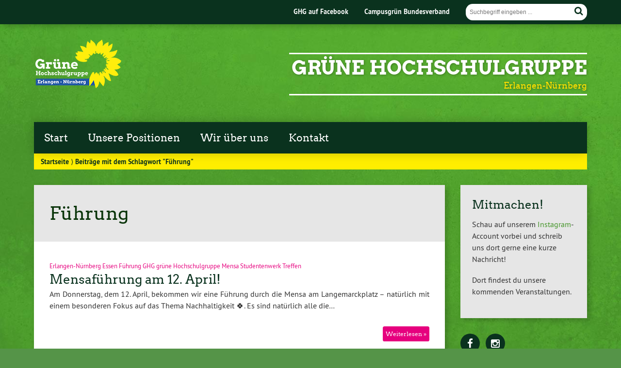

--- FILE ---
content_type: text/html; charset=UTF-8
request_url: https://ghg-erlangen.de/tag/fuehrung/
body_size: 8276
content:
			<!doctype html>

<!--[if lt IE 7]><html lang="de" class="no-js lt-ie9 lt-ie8 lt-ie7"> <![endif]-->
<!--[if (IE 7)&!(IEMobile)]><html lang="de" class="no-js lt-ie9 lt-ie8"><![endif]-->
<!--[if (IE 8)&!(IEMobile)]><html lang="de" class="no-js lt-ie9"><![endif]-->
<!--[if gt IE 8]><!--> <html lang="de" class="no-js"><!--<![endif]-->

	<head>
		<meta charset="utf-8">

		<title>Führung | Grüne Hochschulgruppe</title>


		<!-- Google Chrome Frame for IE -->
		<meta http-equiv="X-UA-Compatible" content="IE=edge,chrome=1">

		<!-- mobile  -->
		<meta name="HandheldFriendly" content="True">
		<meta name="MobileOptimized" content="320">
		<meta name="viewport" content="width=device-width, initial-scale=1.0"/>
		
		
		<!-- open graph -->
		<meta itemprop="og:site_name" content="Grüne Hochschulgruppe">
		<meta itemprop="og:title" content="Mensaführung am 12. April!">
		<meta itemprop="og:type" content="article">
		<meta itemprop="og:url" content="https://ghg-erlangen.de/mensafuehrung-am-12-april/">
		<meta property="og:description" content="Erlangen-Nürnberg"/>
				
		<!-- basic meta-tags & seo-->

		<meta name="publisher" content="Grüne Hochschulgruppe" />
		<meta name="author" content="Grüne Hochschulgruppe" />
		<meta name="description" content="Erlangen-Nürnberg" />
				

		<!-- icons & favicons -->
		<link rel="apple-touch-icon" href="https://ghg-erlangen.de/wp-content/themes/urwahl3000_GHG_Edition/lib/images/apple-icon-touch.png">
		<link rel="icon" href="https://ghg-erlangen.de/wp-content/themes/urwahl3000_GHG_Edition/favicon.png">
		<!--[if IE]>
			<link rel="shortcut icon" href="https://ghg-erlangen.de/wp-content/themes/urwahl3000_GHG_Edition/favicon.ico">
		<![endif]-->
		<!-- or, set /favicon.ico for IE10 win -->
		<meta name="msapplication-TileColor" content="#f01d4f">
		<meta name="msapplication-TileImage" content="https://ghg-erlangen.de/wp-content/themes/urwahl3000_GHG_Edition/lib/images/win8-tile-icon.png">


		<link rel="pingback" href="https://ghg-erlangen.de/xmlrpc.php">

		<meta name='robots' content='max-image-preview:large' />
	<style>img:is([sizes="auto" i], [sizes^="auto," i]) { contain-intrinsic-size: 3000px 1500px }</style>
	<link rel='dns-prefetch' href='//maxcdn.bootstrapcdn.com' />
<link rel="alternate" type="application/rss+xml" title="Grüne Hochschulgruppe &raquo; Feed" href="https://ghg-erlangen.de/feed/" />
<link rel="alternate" type="application/rss+xml" title="Grüne Hochschulgruppe &raquo; Kommentar-Feed" href="https://ghg-erlangen.de/comments/feed/" />
<link rel="alternate" type="application/rss+xml" title="Grüne Hochschulgruppe &raquo; Schlagwort-Feed zu Führung" href="https://ghg-erlangen.de/tag/fuehrung/feed/" />
<script type="text/javascript">
/* <![CDATA[ */
window._wpemojiSettings = {"baseUrl":"https:\/\/s.w.org\/images\/core\/emoji\/15.0.3\/72x72\/","ext":".png","svgUrl":"https:\/\/s.w.org\/images\/core\/emoji\/15.0.3\/svg\/","svgExt":".svg","source":{"concatemoji":"https:\/\/ghg-erlangen.de\/wp-includes\/js\/wp-emoji-release.min.js"}};
/*! This file is auto-generated */
!function(i,n){var o,s,e;function c(e){try{var t={supportTests:e,timestamp:(new Date).valueOf()};sessionStorage.setItem(o,JSON.stringify(t))}catch(e){}}function p(e,t,n){e.clearRect(0,0,e.canvas.width,e.canvas.height),e.fillText(t,0,0);var t=new Uint32Array(e.getImageData(0,0,e.canvas.width,e.canvas.height).data),r=(e.clearRect(0,0,e.canvas.width,e.canvas.height),e.fillText(n,0,0),new Uint32Array(e.getImageData(0,0,e.canvas.width,e.canvas.height).data));return t.every(function(e,t){return e===r[t]})}function u(e,t,n){switch(t){case"flag":return n(e,"\ud83c\udff3\ufe0f\u200d\u26a7\ufe0f","\ud83c\udff3\ufe0f\u200b\u26a7\ufe0f")?!1:!n(e,"\ud83c\uddfa\ud83c\uddf3","\ud83c\uddfa\u200b\ud83c\uddf3")&&!n(e,"\ud83c\udff4\udb40\udc67\udb40\udc62\udb40\udc65\udb40\udc6e\udb40\udc67\udb40\udc7f","\ud83c\udff4\u200b\udb40\udc67\u200b\udb40\udc62\u200b\udb40\udc65\u200b\udb40\udc6e\u200b\udb40\udc67\u200b\udb40\udc7f");case"emoji":return!n(e,"\ud83d\udc26\u200d\u2b1b","\ud83d\udc26\u200b\u2b1b")}return!1}function f(e,t,n){var r="undefined"!=typeof WorkerGlobalScope&&self instanceof WorkerGlobalScope?new OffscreenCanvas(300,150):i.createElement("canvas"),a=r.getContext("2d",{willReadFrequently:!0}),o=(a.textBaseline="top",a.font="600 32px Arial",{});return e.forEach(function(e){o[e]=t(a,e,n)}),o}function t(e){var t=i.createElement("script");t.src=e,t.defer=!0,i.head.appendChild(t)}"undefined"!=typeof Promise&&(o="wpEmojiSettingsSupports",s=["flag","emoji"],n.supports={everything:!0,everythingExceptFlag:!0},e=new Promise(function(e){i.addEventListener("DOMContentLoaded",e,{once:!0})}),new Promise(function(t){var n=function(){try{var e=JSON.parse(sessionStorage.getItem(o));if("object"==typeof e&&"number"==typeof e.timestamp&&(new Date).valueOf()<e.timestamp+604800&&"object"==typeof e.supportTests)return e.supportTests}catch(e){}return null}();if(!n){if("undefined"!=typeof Worker&&"undefined"!=typeof OffscreenCanvas&&"undefined"!=typeof URL&&URL.createObjectURL&&"undefined"!=typeof Blob)try{var e="postMessage("+f.toString()+"("+[JSON.stringify(s),u.toString(),p.toString()].join(",")+"));",r=new Blob([e],{type:"text/javascript"}),a=new Worker(URL.createObjectURL(r),{name:"wpTestEmojiSupports"});return void(a.onmessage=function(e){c(n=e.data),a.terminate(),t(n)})}catch(e){}c(n=f(s,u,p))}t(n)}).then(function(e){for(var t in e)n.supports[t]=e[t],n.supports.everything=n.supports.everything&&n.supports[t],"flag"!==t&&(n.supports.everythingExceptFlag=n.supports.everythingExceptFlag&&n.supports[t]);n.supports.everythingExceptFlag=n.supports.everythingExceptFlag&&!n.supports.flag,n.DOMReady=!1,n.readyCallback=function(){n.DOMReady=!0}}).then(function(){return e}).then(function(){var e;n.supports.everything||(n.readyCallback(),(e=n.source||{}).concatemoji?t(e.concatemoji):e.wpemoji&&e.twemoji&&(t(e.twemoji),t(e.wpemoji)))}))}((window,document),window._wpemojiSettings);
/* ]]> */
</script>
<link rel='stylesheet' id='sbr_styles-css' href='https://ghg-erlangen.de/wp-content/plugins/reviews-feed/assets/css/sbr-styles.min.css' type='text/css' media='all' />
<link rel='stylesheet' id='sbi_styles-css' href='https://ghg-erlangen.de/wp-content/plugins/instagram-feed/css/sbi-styles.min.css' type='text/css' media='all' />
<style id='wp-emoji-styles-inline-css' type='text/css'>

	img.wp-smiley, img.emoji {
		display: inline !important;
		border: none !important;
		box-shadow: none !important;
		height: 1em !important;
		width: 1em !important;
		margin: 0 0.07em !important;
		vertical-align: -0.1em !important;
		background: none !important;
		padding: 0 !important;
	}
</style>
<link rel='stylesheet' id='wp-block-library-css' href='https://ghg-erlangen.de/wp-includes/css/dist/block-library/style.min.css' type='text/css' media='all' />
<style id='classic-theme-styles-inline-css' type='text/css'>
/*! This file is auto-generated */
.wp-block-button__link{color:#fff;background-color:#32373c;border-radius:9999px;box-shadow:none;text-decoration:none;padding:calc(.667em + 2px) calc(1.333em + 2px);font-size:1.125em}.wp-block-file__button{background:#32373c;color:#fff;text-decoration:none}
</style>
<style id='global-styles-inline-css' type='text/css'>
:root{--wp--preset--aspect-ratio--square: 1;--wp--preset--aspect-ratio--4-3: 4/3;--wp--preset--aspect-ratio--3-4: 3/4;--wp--preset--aspect-ratio--3-2: 3/2;--wp--preset--aspect-ratio--2-3: 2/3;--wp--preset--aspect-ratio--16-9: 16/9;--wp--preset--aspect-ratio--9-16: 9/16;--wp--preset--color--black: #000000;--wp--preset--color--cyan-bluish-gray: #abb8c3;--wp--preset--color--white: #ffffff;--wp--preset--color--pale-pink: #f78da7;--wp--preset--color--vivid-red: #cf2e2e;--wp--preset--color--luminous-vivid-orange: #ff6900;--wp--preset--color--luminous-vivid-amber: #fcb900;--wp--preset--color--light-green-cyan: #7bdcb5;--wp--preset--color--vivid-green-cyan: #00d084;--wp--preset--color--pale-cyan-blue: #8ed1fc;--wp--preset--color--vivid-cyan-blue: #0693e3;--wp--preset--color--vivid-purple: #9b51e0;--wp--preset--gradient--vivid-cyan-blue-to-vivid-purple: linear-gradient(135deg,rgba(6,147,227,1) 0%,rgb(155,81,224) 100%);--wp--preset--gradient--light-green-cyan-to-vivid-green-cyan: linear-gradient(135deg,rgb(122,220,180) 0%,rgb(0,208,130) 100%);--wp--preset--gradient--luminous-vivid-amber-to-luminous-vivid-orange: linear-gradient(135deg,rgba(252,185,0,1) 0%,rgba(255,105,0,1) 100%);--wp--preset--gradient--luminous-vivid-orange-to-vivid-red: linear-gradient(135deg,rgba(255,105,0,1) 0%,rgb(207,46,46) 100%);--wp--preset--gradient--very-light-gray-to-cyan-bluish-gray: linear-gradient(135deg,rgb(238,238,238) 0%,rgb(169,184,195) 100%);--wp--preset--gradient--cool-to-warm-spectrum: linear-gradient(135deg,rgb(74,234,220) 0%,rgb(151,120,209) 20%,rgb(207,42,186) 40%,rgb(238,44,130) 60%,rgb(251,105,98) 80%,rgb(254,248,76) 100%);--wp--preset--gradient--blush-light-purple: linear-gradient(135deg,rgb(255,206,236) 0%,rgb(152,150,240) 100%);--wp--preset--gradient--blush-bordeaux: linear-gradient(135deg,rgb(254,205,165) 0%,rgb(254,45,45) 50%,rgb(107,0,62) 100%);--wp--preset--gradient--luminous-dusk: linear-gradient(135deg,rgb(255,203,112) 0%,rgb(199,81,192) 50%,rgb(65,88,208) 100%);--wp--preset--gradient--pale-ocean: linear-gradient(135deg,rgb(255,245,203) 0%,rgb(182,227,212) 50%,rgb(51,167,181) 100%);--wp--preset--gradient--electric-grass: linear-gradient(135deg,rgb(202,248,128) 0%,rgb(113,206,126) 100%);--wp--preset--gradient--midnight: linear-gradient(135deg,rgb(2,3,129) 0%,rgb(40,116,252) 100%);--wp--preset--font-size--small: 13px;--wp--preset--font-size--medium: 20px;--wp--preset--font-size--large: 36px;--wp--preset--font-size--x-large: 42px;--wp--preset--spacing--20: 0.44rem;--wp--preset--spacing--30: 0.67rem;--wp--preset--spacing--40: 1rem;--wp--preset--spacing--50: 1.5rem;--wp--preset--spacing--60: 2.25rem;--wp--preset--spacing--70: 3.38rem;--wp--preset--spacing--80: 5.06rem;--wp--preset--shadow--natural: 6px 6px 9px rgba(0, 0, 0, 0.2);--wp--preset--shadow--deep: 12px 12px 50px rgba(0, 0, 0, 0.4);--wp--preset--shadow--sharp: 6px 6px 0px rgba(0, 0, 0, 0.2);--wp--preset--shadow--outlined: 6px 6px 0px -3px rgba(255, 255, 255, 1), 6px 6px rgba(0, 0, 0, 1);--wp--preset--shadow--crisp: 6px 6px 0px rgba(0, 0, 0, 1);}:where(.is-layout-flex){gap: 0.5em;}:where(.is-layout-grid){gap: 0.5em;}body .is-layout-flex{display: flex;}.is-layout-flex{flex-wrap: wrap;align-items: center;}.is-layout-flex > :is(*, div){margin: 0;}body .is-layout-grid{display: grid;}.is-layout-grid > :is(*, div){margin: 0;}:where(.wp-block-columns.is-layout-flex){gap: 2em;}:where(.wp-block-columns.is-layout-grid){gap: 2em;}:where(.wp-block-post-template.is-layout-flex){gap: 1.25em;}:where(.wp-block-post-template.is-layout-grid){gap: 1.25em;}.has-black-color{color: var(--wp--preset--color--black) !important;}.has-cyan-bluish-gray-color{color: var(--wp--preset--color--cyan-bluish-gray) !important;}.has-white-color{color: var(--wp--preset--color--white) !important;}.has-pale-pink-color{color: var(--wp--preset--color--pale-pink) !important;}.has-vivid-red-color{color: var(--wp--preset--color--vivid-red) !important;}.has-luminous-vivid-orange-color{color: var(--wp--preset--color--luminous-vivid-orange) !important;}.has-luminous-vivid-amber-color{color: var(--wp--preset--color--luminous-vivid-amber) !important;}.has-light-green-cyan-color{color: var(--wp--preset--color--light-green-cyan) !important;}.has-vivid-green-cyan-color{color: var(--wp--preset--color--vivid-green-cyan) !important;}.has-pale-cyan-blue-color{color: var(--wp--preset--color--pale-cyan-blue) !important;}.has-vivid-cyan-blue-color{color: var(--wp--preset--color--vivid-cyan-blue) !important;}.has-vivid-purple-color{color: var(--wp--preset--color--vivid-purple) !important;}.has-black-background-color{background-color: var(--wp--preset--color--black) !important;}.has-cyan-bluish-gray-background-color{background-color: var(--wp--preset--color--cyan-bluish-gray) !important;}.has-white-background-color{background-color: var(--wp--preset--color--white) !important;}.has-pale-pink-background-color{background-color: var(--wp--preset--color--pale-pink) !important;}.has-vivid-red-background-color{background-color: var(--wp--preset--color--vivid-red) !important;}.has-luminous-vivid-orange-background-color{background-color: var(--wp--preset--color--luminous-vivid-orange) !important;}.has-luminous-vivid-amber-background-color{background-color: var(--wp--preset--color--luminous-vivid-amber) !important;}.has-light-green-cyan-background-color{background-color: var(--wp--preset--color--light-green-cyan) !important;}.has-vivid-green-cyan-background-color{background-color: var(--wp--preset--color--vivid-green-cyan) !important;}.has-pale-cyan-blue-background-color{background-color: var(--wp--preset--color--pale-cyan-blue) !important;}.has-vivid-cyan-blue-background-color{background-color: var(--wp--preset--color--vivid-cyan-blue) !important;}.has-vivid-purple-background-color{background-color: var(--wp--preset--color--vivid-purple) !important;}.has-black-border-color{border-color: var(--wp--preset--color--black) !important;}.has-cyan-bluish-gray-border-color{border-color: var(--wp--preset--color--cyan-bluish-gray) !important;}.has-white-border-color{border-color: var(--wp--preset--color--white) !important;}.has-pale-pink-border-color{border-color: var(--wp--preset--color--pale-pink) !important;}.has-vivid-red-border-color{border-color: var(--wp--preset--color--vivid-red) !important;}.has-luminous-vivid-orange-border-color{border-color: var(--wp--preset--color--luminous-vivid-orange) !important;}.has-luminous-vivid-amber-border-color{border-color: var(--wp--preset--color--luminous-vivid-amber) !important;}.has-light-green-cyan-border-color{border-color: var(--wp--preset--color--light-green-cyan) !important;}.has-vivid-green-cyan-border-color{border-color: var(--wp--preset--color--vivid-green-cyan) !important;}.has-pale-cyan-blue-border-color{border-color: var(--wp--preset--color--pale-cyan-blue) !important;}.has-vivid-cyan-blue-border-color{border-color: var(--wp--preset--color--vivid-cyan-blue) !important;}.has-vivid-purple-border-color{border-color: var(--wp--preset--color--vivid-purple) !important;}.has-vivid-cyan-blue-to-vivid-purple-gradient-background{background: var(--wp--preset--gradient--vivid-cyan-blue-to-vivid-purple) !important;}.has-light-green-cyan-to-vivid-green-cyan-gradient-background{background: var(--wp--preset--gradient--light-green-cyan-to-vivid-green-cyan) !important;}.has-luminous-vivid-amber-to-luminous-vivid-orange-gradient-background{background: var(--wp--preset--gradient--luminous-vivid-amber-to-luminous-vivid-orange) !important;}.has-luminous-vivid-orange-to-vivid-red-gradient-background{background: var(--wp--preset--gradient--luminous-vivid-orange-to-vivid-red) !important;}.has-very-light-gray-to-cyan-bluish-gray-gradient-background{background: var(--wp--preset--gradient--very-light-gray-to-cyan-bluish-gray) !important;}.has-cool-to-warm-spectrum-gradient-background{background: var(--wp--preset--gradient--cool-to-warm-spectrum) !important;}.has-blush-light-purple-gradient-background{background: var(--wp--preset--gradient--blush-light-purple) !important;}.has-blush-bordeaux-gradient-background{background: var(--wp--preset--gradient--blush-bordeaux) !important;}.has-luminous-dusk-gradient-background{background: var(--wp--preset--gradient--luminous-dusk) !important;}.has-pale-ocean-gradient-background{background: var(--wp--preset--gradient--pale-ocean) !important;}.has-electric-grass-gradient-background{background: var(--wp--preset--gradient--electric-grass) !important;}.has-midnight-gradient-background{background: var(--wp--preset--gradient--midnight) !important;}.has-small-font-size{font-size: var(--wp--preset--font-size--small) !important;}.has-medium-font-size{font-size: var(--wp--preset--font-size--medium) !important;}.has-large-font-size{font-size: var(--wp--preset--font-size--large) !important;}.has-x-large-font-size{font-size: var(--wp--preset--font-size--x-large) !important;}
:where(.wp-block-post-template.is-layout-flex){gap: 1.25em;}:where(.wp-block-post-template.is-layout-grid){gap: 1.25em;}
:where(.wp-block-columns.is-layout-flex){gap: 2em;}:where(.wp-block-columns.is-layout-grid){gap: 2em;}
:root :where(.wp-block-pullquote){font-size: 1.5em;line-height: 1.6;}
</style>
<link rel='stylesheet' id='ctf_styles-css' href='https://ghg-erlangen.de/wp-content/plugins/custom-twitter-feeds/css/ctf-styles.min.css' type='text/css' media='all' />
<link rel='stylesheet' id='cff-css' href='https://ghg-erlangen.de/wp-content/plugins/custom-facebook-feed/assets/css/cff-style.min.css' type='text/css' media='all' />
<link rel='stylesheet' id='sb-font-awesome-css' href='https://maxcdn.bootstrapcdn.com/font-awesome/4.7.0/css/font-awesome.min.css' type='text/css' media='all' />
<link rel='stylesheet' id='fancybox-css' href='https://ghg-erlangen.de/wp-content/plugins/easy-fancybox/fancybox/1.5.4/jquery.fancybox.min.css' type='text/css' media='screen' />
<style id='fancybox-inline-css' type='text/css'>
#fancybox-outer{background:#ffffff}#fancybox-content{background:#ffffff;border-color:#ffffff;color:#000000;}#fancybox-title,#fancybox-title-float-main{color:#fff}
</style>
<link rel='stylesheet' id='kr8-fontawesome-css' href='https://ghg-erlangen.de/wp-content/themes/urwahl3000_GHG_Edition/lib/css/font-awesome.min.css' type='text/css' media='all' />
<link rel='stylesheet' id='kr8-stylesheet-css' href='https://ghg-erlangen.de/wp-content/themes/urwahl3000_GHG_Edition/lib/css/style.css' type='text/css' media='all' />
<link rel='stylesheet' id='kr8-fancycss-css' href='https://ghg-erlangen.de/wp-content/themes/urwahl3000_GHG_Edition/lib/js/libs/fancybox/jquery.fancybox.css' type='text/css' media='all' />
<link rel='stylesheet' id='kr8-fancybuttoncss-css' href='https://ghg-erlangen.de/wp-content/themes/urwahl3000_GHG_Edition/lib/js/libs/fancybox/jquery.fancybox-buttons.css' type='text/css' media='all' />
<!--[if lt IE 9]>
<link rel='stylesheet' id='kr8-ie-only-css' href='https://ghg-erlangen.de/wp-content/themes/urwahl3000_GHG_Edition/lib/css/ie.css' type='text/css' media='all' />
<![endif]-->
<script type="text/javascript" src="https://ghg-erlangen.de/wp-includes/js/jquery/jquery.min.js" id="jquery-core-js"></script>
<script type="text/javascript" src="https://ghg-erlangen.de/wp-includes/js/jquery/jquery-migrate.min.js" id="jquery-migrate-js"></script>
<script type="text/javascript" src="https://ghg-erlangen.de/wp-content/themes/urwahl3000_GHG_Edition/lib/js/libs/modernizr.custom.min.js" id="kr8-modernizr-js"></script>
<script type="text/javascript" src="https://ghg-erlangen.de/wp-content/themes/urwahl3000_GHG_Edition/lib/js/libs/fancybox/jquery.fancybox.pack.js" id="kr8-fancybox-js"></script>
<script type="text/javascript" src="https://ghg-erlangen.de/wp-content/themes/urwahl3000_GHG_Edition/lib/js/responsiveTabs.min.js" id="kr8-tabs-js"></script>
<link rel="https://api.w.org/" href="https://ghg-erlangen.de/wp-json/" /><link rel="alternate" title="JSON" type="application/json" href="https://ghg-erlangen.de/wp-json/wp/v2/tags/20" /><style type="text/css" id="custom-background-css">
body.custom-background { background-image: url("https://ghg-erlangen.de/wp-content/themes/urwahl3000_GHG_Edition/lib/images/body_bg.jpg"); background-position: center top; background-size: auto; background-repeat: repeat; background-attachment: fixed; }
</style>
	<link rel="icon" href="https://ghg-erlangen.de/wp-content/uploads/cropped-GHG_logo_flower-32x32.png" sizes="32x32" />
<link rel="icon" href="https://ghg-erlangen.de/wp-content/uploads/cropped-GHG_logo_flower-192x192.png" sizes="192x192" />
<link rel="apple-touch-icon" href="https://ghg-erlangen.de/wp-content/uploads/cropped-GHG_logo_flower-180x180.png" />
<meta name="msapplication-TileImage" content="https://ghg-erlangen.de/wp-content/uploads/cropped-GHG_logo_flower-270x270.png" />
		
		<!--[if lt IE 9]>
			<script src="https://ghg-erlangen.de/wp-content/themes/urwahl3000_GHG_Edition/lib/js/responsive.js"></script>
		<![endif]-->
		
		
		
	</head>

	<body class="archive tag tag-fuehrung tag-20 custom-background">
	
		<nav class="unsichtbar"><h6>Sprungmarken dieser Website</h6><ul>
			<li><a href="#content">Direkt zum Inhalt</a></li>
			<li><a href="#nav-main">Zur Navigation</a></li>
			<li><a href="#sidebar1">Seitenleiste mit weiterführenden Informationen</a></li>
			<li><a href="#footer">Zum Fußbereich</a></li>
		</ul></nav>
		
		<section id="portal">
			<div class="inner">
					<nav role="navigation" id="nav-portal"><h6 class="unsichtbar">Links ähnlichen Websites:</h6>
						<ul id="menu-kopfzeile" class="navigation"><li id="menu-item-876" class="menu-item menu-item-type-custom menu-item-object-custom menu-item-876"><a href="http://facebook.com/ghgerlangen/" title="Link zu unserer eigenen Facebook-Seite">GHG auf Facebook</a></li>
<li id="menu-item-882" class="menu-item menu-item-type-custom menu-item-object-custom menu-item-882"><a href="http://www.campusgruen.de" title="Link zu unserem Bundesverband Campusgrün, dem Dachverband grün-alternativer Hochschulgruppen in Deutschland">Campusgrün Bundesverband</a></li>
</ul>					</nav>
			<section class="suche"><h6 class="unsichtbar">Suchformular</h6><form role="search" method="get" class="searchform" action="https://ghg-erlangen.de/" >
    <label for="search">Der Suchbegriff nach dem die Website durchsucht werden soll.</label>
    <input type="text" name="s" id="search" value="" placeholder="Suchbegriff eingeben ..." />
    <button type="submit" class="button-submit">
                <span class="fa fa-search"></span> <span class="text">Suchen</span>
            </button>
    </form></section>			</div>
		</section>
			

		<div id="wrap">
			
				
				
						
													<header id="header" class="pos noimg" role="banner">
																		<p id="logo"><a href="https://ghg-erlangen.de/" title="Zur Startseite"><img src="https://ghg-erlangen.de/wp-content/themes/urwahl3000_GHG_Edition/lib/images/logo.png" width="185" height="100" alt="Grüne Hochschulgruppe"></a></p>
						
						 
						
						<div class="hgroup">
							<h1 id="site-title"><span><a href="https://ghg-erlangen.de/" title="Grüne Hochschulgruppe" rel="home">Grüne Hochschulgruppe</a></span></h1>
							<h2 id="site-description">Erlangen-Nürnberg</h2>
						</div>
																		
						<section class="suche"><h6 class="unsichtbar">Suchformular</h6><form role="search" method="get" class="searchform" action="https://ghg-erlangen.de/" >
    <label for="search">Der Suchbegriff nach dem die Website durchsucht werden soll.</label>
    <input type="text" name="s" id="search" value="" placeholder="Suchbegriff eingeben ..." />
    <button type="submit" class="button-submit">
                <span class="fa fa-search"></span> <span class="text">Suchen</span>
            </button>
    </form></section>				</header>
				
				<nav class="mobile-switch"><ul><li class="first"><a id="switch-menu" href="#menu"><span class="fa fa-bars"></span><span class="hidden">Menü</span></a></li><li class="last"><a id="switch-search" href="#search"><span class="fa fa-search"></span><span class="hidden">Suche</span></a></li></ul></nav>


				<section class="navwrap">
					<nav role="navigation" class="pos" id="nav-main"><h6 class="unsichtbar">Hauptmenü:</h6>
						<div class="navigation nav-fallback clearfix"><ul><li ><a href="https://ghg-erlangen.de/">Start</a></li><li class="page_item page-item-928"><a href="https://ghg-erlangen.de/unsere-positionen/">Unsere Positionen</a></li><li class="page_item page-item-10"><a href="https://ghg-erlangen.de/wir-uber-uns/">Wir über uns</a></li><li class="page_item page-item-81"><a href="https://ghg-erlangen.de/kontakt/">Kontakt</a></li></ul></div>					</nav>
					<div id="breadcrumb"><a href="https://ghg-erlangen.de">Startseite</a> &rang; <span class="current">Beiträge mit dem Schlagwort "Führung"</span></div>				</section>

			

			
			<section id="content">
				<div class="inner wrap clearfix">	
			<div id="main" class="ninecol first clearfix" role="main">
				
					     
						    <div class="archive-title"><h1 class="h2">Führung</h1></div>
					    
					    
					    					
					    		
					    
					    
					    



								 <article id="post-1004" class="clearfix post-1004 post type-post status-publish format-standard hentry category-allgemein category-termine category-unsere-termine tag-erlangen-nuernberg tag-essen tag-fuehrung tag-ghg tag-gruene-hochschulgruppe tag-mensa tag-studentenwerk tag-treffen" role="article">
								    									
																		
									<footer class="article-footer">
												
												<p class="byline">Erlangen-Nürnberg Essen Führung GHG grüne Hochschulgruppe Mensa Studentenwerk Treffen </p>		
									</footer> 										 
								 
									 <header class="article-header">							
										 <h1 class="h2"><a href="https://ghg-erlangen.de/mensafuehrung-am-12-april/" rel="bookmark" title="Mensaführung am 12. April!">Mensaführung am 12. April!</a></h1> 
									</header>
							
								
									<section class="entry-content"><p>Am Donnerstag, dem 12. April, bekommen wir eine Führung durch die Mensa am Langemarckplatz &#8211; natürlich mit einem besonderen Fokus auf das Thema Nachhaltigkeit &#x1f340;. Es sind natürlich alle die&#8230; </p>
<p><a href="https://ghg-erlangen.de/mensafuehrung-am-12-april/" title="Mensaführung am 12. April!" class="readmore">Weiterlesen »</a></p></section>
								

								</article> 					    
									    		
					
					    	
					
					        						        					        					
					    			
			
    		</div> <!-- end #main -->
    
							<div id="sidebar1" class="sidebar threecol last clearfix" role="complementary">
					

											<ul>
						
		<li id="text-5" class="widget widget_text">
	<h3 class="widgettitle">Mitmachen!</h3>			<div class="textwidget"><p>Schau auf unserem <a href="https://www.instagram.com/ghgerlangen/">Instagram</a>-Account vorbei und schreib uns dort gerne eine kurze Nachricht!</p>
<p>Dort findest du unsere kommenden Veranstaltungen.</p>
</div>
		</li>
		<li id="kr8_socialmedia-3" class="widget widget_kr8_socialmedia">		
        <ul class="sociallinks">
			
			<li><a href="https://www.facebook.com/ghgerlangen"title="Facebook"><span class="fa fa-fw fa-facebook"></span><span class="hidden">Facebook</span></a></li>
			
						
			<li><a href="https://www.instagram.com/ghgerlangen/" title="Instagram"><span class="fa fa-fw fa-instagram"></span><span class="hidden">Instagram</span></a></li>
			
			
			
						
			
						
			    
			
			
		</ul><!-- end .sociallinks -->

	   </li>						</ul>
					
				</div>						
				</div>
			</section>
			<footer id="footer" role="contentinfo">
				<div class="inner wrap clearfix">
	                		
					
					<section class="sidebar cleafix">
						<ul>
													</ul>	
					</section>
					<nav role="navigation">
    					<ul id="menu-intern" class="navigation clearfix nav-footer"><li id="menu-item-898" class="menu-item menu-item-type-custom menu-item-object-custom menu-item-898"><a href="https://ghg-erlangen.textbegruenung.de">Textbegrünung</a></li>
<li id="menu-item-899" class="menu-item menu-item-type-custom menu-item-object-custom menu-item-899"><a href="http://ghg-erlangen.de/wiki/doku.php">GHG Wiki</a></li>
<li id="menu-item-900" class="menu-item menu-item-type-custom menu-item-object-custom menu-item-900"><a href="https://stuve.fau.de">Studierendenvertretung</a></li>
<li id="menu-item-953" class="menu-item menu-item-type-custom menu-item-object-custom menu-item-953"><a href="http://ghg-erlangen.de/wp-login.php">Intern</a></li>
<li id="menu-item-958" class="menu-item menu-item-type-custom menu-item-object-custom menu-item-958"><a href="http://ghg-erlangen.de/kontakt/#Impressum">Impressum</a></li>
</ul>	                </nav>
				
				</div> <!-- end #inner-footer -->
				
			</footer> 
			<p class="copyright">Diese Seite nutzt das freie Wordpress-Theme <a href="http://kre8tiv.de/urwahl3000/">Urwahl3000</a>. Erstellt mit ❤ von <a href="http://kre8tiv.de">kre8tiv - Benjamin Jopen</a>.</p>
		
			
		</div> 
		<p id="back-top"><a href="#header" title="Zum Seitenanfang springen"><span>↑</span></a></p>
		

		<!-- Custom Facebook Feed JS -->
<script type="text/javascript">var cffajaxurl = "https://ghg-erlangen.de/wp-admin/admin-ajax.php";
var cfflinkhashtags = "true";
</script>
<!-- YouTube Feeds JS -->
<script type="text/javascript">

</script>
<!-- Instagram Feed JS -->
<script type="text/javascript">
var sbiajaxurl = "https://ghg-erlangen.de/wp-admin/admin-ajax.php";
</script>
<script type="text/javascript" src="https://ghg-erlangen.de/wp-content/plugins/custom-facebook-feed/assets/js/cff-scripts.min.js" id="cffscripts-js"></script>
<script type="text/javascript" src="https://ghg-erlangen.de/wp-content/plugins/easy-fancybox/vendor/purify.min.js" id="fancybox-purify-js"></script>
<script type="text/javascript" id="jquery-fancybox-js-extra">
/* <![CDATA[ */
var efb_i18n = {"close":"Close","next":"Next","prev":"Previous","startSlideshow":"Start slideshow","toggleSize":"Toggle size"};
/* ]]> */
</script>
<script type="text/javascript" src="https://ghg-erlangen.de/wp-content/plugins/easy-fancybox/fancybox/1.5.4/jquery.fancybox.min.js" id="jquery-fancybox-js"></script>
<script type="text/javascript" id="jquery-fancybox-js-after">
/* <![CDATA[ */
var fb_timeout, fb_opts={'autoScale':true,'showCloseButton':true,'width':560,'height':340,'margin':20,'pixelRatio':'false','padding':10,'centerOnScroll':false,'enableEscapeButton':true,'speedIn':300,'speedOut':300,'overlayShow':true,'hideOnOverlayClick':true,'overlayColor':'#000','overlayOpacity':0.6,'minViewportWidth':320,'minVpHeight':320,'disableCoreLightbox':'true','enableBlockControls':'true','fancybox_openBlockControls':'true' };
if(typeof easy_fancybox_handler==='undefined'){
var easy_fancybox_handler=function(){
jQuery([".nolightbox","a.wp-block-file__button","a.pin-it-button","a[href*='pinterest.com\/pin\/create']","a[href*='facebook.com\/share']","a[href*='twitter.com\/share']"].join(',')).addClass('nofancybox');
jQuery('a.fancybox-close').on('click',function(e){e.preventDefault();jQuery.fancybox.close()});
/* IMG */
						var unlinkedImageBlocks=jQuery(".wp-block-image > img:not(.nofancybox,figure.nofancybox>img)");
						unlinkedImageBlocks.wrap(function() {
							var href = jQuery( this ).attr( "src" );
							return "<a href='" + href + "'></a>";
						});
var fb_IMG_select=jQuery('a[href*=".jpg" i]:not(.nofancybox,li.nofancybox>a,figure.nofancybox>a),area[href*=".jpg" i]:not(.nofancybox),a[href*=".png" i]:not(.nofancybox,li.nofancybox>a,figure.nofancybox>a),area[href*=".png" i]:not(.nofancybox),a[href*=".webp" i]:not(.nofancybox,li.nofancybox>a,figure.nofancybox>a),area[href*=".webp" i]:not(.nofancybox),a[href*=".jpeg" i]:not(.nofancybox,li.nofancybox>a,figure.nofancybox>a),area[href*=".jpeg" i]:not(.nofancybox)');
fb_IMG_select.addClass('fancybox image');
var fb_IMG_sections=jQuery('.gallery,.wp-block-gallery,.tiled-gallery,.wp-block-jetpack-tiled-gallery,.ngg-galleryoverview,.ngg-imagebrowser,.nextgen_pro_blog_gallery,.nextgen_pro_film,.nextgen_pro_horizontal_filmstrip,.ngg-pro-masonry-wrapper,.ngg-pro-mosaic-container,.nextgen_pro_sidescroll,.nextgen_pro_slideshow,.nextgen_pro_thumbnail_grid,.tiled-gallery');
fb_IMG_sections.each(function(){jQuery(this).find(fb_IMG_select).attr('rel','gallery-'+fb_IMG_sections.index(this));});
jQuery('a.fancybox,area.fancybox,.fancybox>a').each(function(){jQuery(this).fancybox(jQuery.extend(true,{},fb_opts,{'transition':'elastic','transitionIn':'elastic','transitionOut':'elastic','opacity':false,'hideOnContentClick':false,'titleShow':true,'titlePosition':'over','titleFromAlt':true,'showNavArrows':true,'enableKeyboardNav':true,'cyclic':false,'mouseWheel':'true','changeSpeed':250,'changeFade':300}))});
};};
jQuery(easy_fancybox_handler);jQuery(document).on('post-load',easy_fancybox_handler);
/* ]]> */
</script>
<script type="text/javascript" src="https://ghg-erlangen.de/wp-content/plugins/easy-fancybox/vendor/jquery.easing.min.js" id="jquery-easing-js"></script>
<script type="text/javascript" src="https://ghg-erlangen.de/wp-content/plugins/easy-fancybox/vendor/jquery.mousewheel.min.js" id="jquery-mousewheel-js"></script>
<script type="text/javascript" src="https://ghg-erlangen.de/wp-content/themes/urwahl3000_GHG_Edition/lib/js/scripts.js" id="kr8-js-js"></script>

	</body>

</html> 



--- FILE ---
content_type: text/css
request_url: https://ghg-erlangen.de/wp-content/themes/urwahl3000_GHG_Edition/lib/css/style.css
body_size: 13458
content:
/*Farb-Schema
	Hauptfarbe Grün: #46962b
	Akzentfarbe Dunkelgrün: #0a321e
	Haupt- und Akzentfarbe Gelb: #ffee00
	Akzentfarbe Magenta: #e6007e
	Leichtes Grau: #e6e6e6
	Blasses Grün: #e4f8df
*/

/**********************************************************************/
/* 1. CSS Reset by Eric Meyer                                         */
/*    (slightly adapted to HTML5)                                     */
/**********************************************************************/

html, body, div, span, object, iframe,
h1, h2, h3, h4, h5, h6, p, blockquote, pre,
a, abbr, address, cite, code, del, dfn, em,
img, ins, kbd, q, samp, small, strong,
sub, sup, var, dl, dt, dd, ol, ul, li,
fieldset, form, label, legend,
table, caption, tbody, tfoot, thead, tr, th, td,
article, aside, footer, header, nav, time, section  {
    margin: 0;
    padding: 0;
    border: 0;
    outline: 0;
    font-weight: inherit;
    font-style: inherit;
    font-size: 100%;
    font-family: inherit;
    vertical-align: baseline;
}

body {-webkit-font-smoothing: antialiased;}

/* remember to define focus styles! */
:focus { outline: 0; }

/* tables still need 'cellspacing="0"' in the markup */
table {border-collapse: separate;border-spacing: 0;}

caption, th, td {text-align: left;font-weight: normal;}


/**********************************************************************/
/* 2. Needed for rendering HTML5 properly in current browsers         */
/**********************************************************************/

article, aside, footer,header, nav, section { display: block; } 


/**********************************************************************/
/* 3. Some basic helper styles                                        */
/**********************************************************************/

.invisible, legend {position: absolute;left: -9999em;}
.clear {display: block; width: 100%; clear: both;}

.unsichtbar {position:absolute;top:-9999px;left:-9999px;height:1px;width:1px;display:block;}


/**********************************************************************/
/* 4. Basic styles against the reset                                  */
/**********************************************************************/

code, kbd, var, tt { font-family: Consolas, "Courier New", Courier, sans-serif; }
p code, p kbd, p var, p tt { line-height: 1; }
strong, dt { font-weight: bold; }
em, cite { font-style: italic; }
abbr[title] {border-bottom: 1px dotted #888;cursor: help;}
a abbr { cursor: pointer; }
del {text-decoration: line-through;}
ins {border-bottom: 1px dashed #888;text-decoration: none;}
sub { vertical-align: text-bottom; }
sup { vertical-align: text-top; }
sub, sup { font-size: 75%;line-height: 1;}
ol { list-style-type: decimal; }
ul { list-style-type: disc; }

input, textarea, select { font-size: 1em;margin: 0;border: 0;padding: 0; }
label { font-weight: normal; }
label, button,input[type=button],input[type=submit] { cursor: pointer; }
fieldset {display: block;margin: 0;}

/* This positions an unstyled legend element */
/* correctly in IE6 + IE7                    */
* html legend,
*:first-child+html legend {position: relative;left: -10px;}

/*Wordpress align*/
img.alignright {float:right; margin:0 0 1em 1em}
img.alignleft {float:left; margin:0 1em 1em 0}
.aligncenter {display: block; margin-left: auto; margin-right: auto}
a img.alignright {float:right; margin:0 0 1em 1em}
a img.alignleft {float:left; margin:0 1em 1em 0}
a img.aligncenter {display: block; margin-left: auto; margin-right: auto}
.hidden {display:block;position:absolute;top:-10000px;}

.clearfix, .commentlist article {zoom: 1; }
  .clearfix:before, .clearfix:after, .commentlist article:before, .commentlist article:after {content: "";display: table; }
  .clearfix:after, .commentlist article:after {clear: both; } 


/**********************************************************************/
/* 5. Font Faces                                                      */
/**********************************************************************/

@font-face {
  font-family: 'Arvo Regular';
  src: local('Arvo Regular'), local('ArvoRegular'), url('../fonts/arvo_regular.woff') format('woff');
  font-weight: normal;
  font-style: normal;
}

@font-face {
  font-family: 'Arvo Gruen';
  src: local('Arvo Gruen'), local('ArvoGruen'), url('../fonts/arvo_gruen.woff') format('woff');
  font-weight: normal;
  font-style: normal;
}


@font-face {
  font-family: 'PT Sans';
  src: local('PT Sans'), local('PTSans-Regular'), url('../fonts/ptsans-regular.woff') format('woff');
  font-weight: normal;
  font-style: normal;
}



@font-face {
  font-family: 'PT Sans Bold';
  src: local('PT Sans Bold'), local('PTSans-Bold'), url('../fonts/ptsans-bold.woff') format('woff');
  font-weight: bold;
  font-style: normal;
}



/**********************************************************************/
/* 6. Screen styles for all (primary mobile)                          */
/**********************************************************************/

@media screen {


/*********************
01. GENERAL STYLES
*********************/
body {font-family: 'PT Sans', Trebuchet, Helvetica Neue, Helvetica, Arial, Verdana, sans-serif;font-size: 100%;line-height: 1.5em;color: #333; background-size: cover;}

#wrap {}
.pos {}

img {max-width:100%;height:auto;}


blockquote {padding: 2em 2em 0.5em 2em;text-indent: 0em;width: 100%; background: #e6e6e6;margin-left:-2em;color: #333;margin-bottom: 1em;font-family: 'Arvo Regular', 'Arvo Gruen', Trebuchet, Helvetica Neue, Helvetica, Arial, Verdana, sans-serif;font-weight: 500;}

table, tr, td {vertical-align: top;}

p.intro {font-family: 'PT Sans Bold', Trebuchet, Helvetica Neue, Helvetica, Arial, Verdana, sans-serif;font-size:1.1em;}

hr {border: 0; background: #e6e6e6; height: 3px;width: 95%;margin: 2.5em auto 0;}

strong, b {font-family: 'PT Sans Bold', Trebuchet, Helvetica Neue, Helvetica, Arial, Verdana, sans-serif;font-weight: normal;}

/********************
02. WORDPRESS BODY CLASSES
********************/





/*********************
03. LAYOUT & GRID STYLES
*********************/




/*********************
04. LINK STYLES
*********************/

a {color:#46962b;text-decoration: none;}
a:hover {color:#0a321e;text-decoration: underline;}
a:visited {color:#46962b;}

a span.button, span.button a {display: inline-block; background: #46962b; color: #fff; padding: 0.5em;font-family: 'Arvo Regular', 'Arvo Gruen', Trebuchet, Helvetica Neue, Helvetica, Arial, Verdana, sans-serif;border-radius: 0.3em;}

a:hover span.button, span.button a:hover {background:#0a321e;}

/******************************************************************
05. H1, H2, H3, H4, H5 STYLES
******************************************************************/

h1,h2,h3,h4,h5,h6 {line-height: 1.4em;margin-bottom:0.3em;font-family: 'Arvo Regular', 'Arvo Gruen', Trebuchet, Helvetica Neue, Helvetica, Arial, Verdana, sans-serif;font-weight: normal;color: #0a350a;text-align: left;}
h1 {font-size:1.8em;margin-bottom:0em;}
h1.page-title {margin-bottom: 0.7em;}
h2 {font-size:1.6em;}
h3 {font-size:1.5em;color: #5dae59;}
h4 {font-size:1.3em;}
h5 {font-size:1.1em;}
h6 {font-size:1em;}


/*********************
06. HEADER SYTLES
*********************/

	#header {margin: 0;padding: 4em 2em;position: relative;}
	#header.noimg {background: url(../images/header_mobile.jpg);background-size: cover;}
	
	#header h1 {text-align: center;color: #fff;text-shadow: 2px 2px 5px rgba(0,0,0,0.4);text-transform: uppercase;font-family: 'Arvo Gruen','Arvo Regular', Trebuchet, Helvetica Neue, Helvetica, Arial, Verdana, sans-serif;font-size: 2.5em;}
		#header h1 a {color: #fff;text-decoration: none;}
	#header h2 {font-size: 1em;text-shadow: 1px 1px 5px rgba(0,0,0,0.3);color: #ffe000; margin: 5px 0 0 0;text-align: center;}
	#header #logo {display: none;}
	
	#header .searchform {display: none; position: absolute; background: #000;background: rgba(0,0,0,0.7); height: 100%;width: 100%;	top: 0;left: 0;}
		#header .searchform label {display: none;}
		#header .searchform input#search {border: 1px solid #333;padding: 1em;box-sizing: border-box;box-shadow: 0 0 10px #888 inset;font-family: 'Arvo Regular', 'Arvo Gruen', Trebuchet, Helvetica Neue, Helvetica, Arial, Verdana, sans-serif;background: #fff;color: #333;font-size: 1em;width: 80%;margin: 0 10%;position: absolute;top:41%; }
		#header .searchform .button-submit {display: none;}
		
	#portal, #breadcrumb, #header .searchform {display: none;}
	
	#header .hgroup {border-top: 0.2em solid #fff;border-bottom: 0.2em solid #fff;padding: 0.5em 0;	}


	
	#header .headerimg {display: none;}


/*********************
07. NAVIGATION STYLES
*********************/
	.navigation li {list-style-type: none;}
	#nav-main {background:#fff;text-align: left;display: none;margin:0;box-shadow: 0 0 20px rgba(0,0,0,0.2);}
		#nav-main.show {display: block;}
		#nav-main li {}
		#nav-main a {display:block;background:#46962b; color:#fff; padding: 1em;border-bottom: 1px solid #40832f;}
			#nav-main .current-menu-item a {color: #ffe000;}
			#nav-main .current-menu-item li a {color: #fff;}
			#nav-main li li {margin:0;}
			#nav-main ul ul a {background:#46962b;color:#fff;padding-left: 3em;	}
			
			
			
	.mobile-switch {text-align: center;background: #0a321e;color: #fff;max-width: 100%;height: 58px;}
		.mobile-switch li {list-style-type: none;display: block;padding: 0.6em 1.5em 0; font-size: 1.3em;box-sizing: border-box;}
			.mobile-switch li.first {float: left;}
			.mobile-switch li.last {float: right;}
		.mobile-switch a {color: #fff;}
		
			a#switch-menu {}
			a#switch-search {}

		nav li {list-style-type: none;}
		
	.page-navigation {background: #e6e6e6;padding: 1.5em;text-align: center;margin: 0 1em 1em;}
		.page-navigation li {display: inline;color: #0a321e;font-size: 0.8em; 		}
		.page-navigation li a {display: inline-block;background: #fff; padding: 0.5em 1em;color: #0a321e;border-right: 2px solid #c9c9c9;}
			.page-navigation li.kr8pn-next-link, .page-navigation li.kr8pn-prev-link, .page-navigation li.kr8pn-last-page-link, .page-navigation li.kr8pn-first-page-link {display: none;	}
		.page-navigation ol {border: 2px solid #c9c9c9;display: inline-block;border-right: 0;}
		.page-navigation li.kr8pn-current {display: inline-block;background: #ffee00; padding: 0.5em 1em;border-right: 2px solid #c9c9c9;}
		

.nav-footer {margin-top:2em;clear: both;}
	#footer .nav-footer li a{color: #fff;}


/*********************
08. POSTS & CONTENT STYLES
*********************/

	
	/*TEASER */
		#teaser {margin-bottom: 0;}
		#teaser.welcome {background: #e6e6e6; padding: 2em;box-sizing: border-box;margin: 1em 1em 0;}
		/*Kacheln */
		#teaser.kacheln {position: relative;}
			#teaser.kacheln article {margin: 1em;position: relative;overflow: hidden;}
			#teaser.kacheln .first article {margin-bottom: 0;}
			#teaser.kacheln .last {margin: 1em 1em 0 1em;}
			#teaser.kacheln .last article {width: 49%; margin: 0 2% 0 0;float: left;box-sizing: border-box;font-size: 0.6em;}
				#teaser.kacheln .last article:last-of-type {margin: 0;}
			#teaser.kacheln .entry-content, #teaser.kacheln .byline {display: none;}
			#teaser.kacheln img {width: 100%;height: auto;display: block;background: #000;transition: opacity 1s;}
			#teaser.kacheln h1 {text-align: center;position: absolute;width: 100%;
				top: 50%;-ms-transform: translateY(-50%);-webkit-transform: translateY(-50%);transform: translateY(-50%);text-shadow: 1px 1px 5px rgba(0,0,0,0.3);}
				#teaser.kacheln h1 a {color: #fff;}
			#teaser.kacheln article:hover img {opacity: 0.4;}


	

	div.archive-title {background: #e6e6e6;padding: 2em; margin: 1em;}
	h1.archive-title {background: #e6e6e6;padding: 1em 0.7em; }
		.archive-title p {margin: 0!important;}
		h1.archive-title span {font-size: 0.5em;color: #46962b;	}

	
	div.wp-caption {max-width: 100%;}
	
	.bypostauthor{}
	
	#content {padding: 0;}
	#content p {line-height: 1.5em;margin: 0 0 1.2em 0;}
	.single #main article footer.article-footer p {color: #8c8c8c;}
	#main article footer p, p.byline {font-size: 0.8em; color: #e6007e;margin: 0.5em 0 0em;}
	.single #main article header p.byline {color: #e6007e;margin: 0;}
		p.byline {display: inline-block; padding: 0.2em 0 0;}
		footer .categories span, footer .tags span {font-family: 'Arvo Regular', 'Arvo Gruen', Trebuchet, Helvetica Neue, Helvetica, Arial, Verdana, sans-serif;color: #333;}
		footer .categories {margin-top: 0;}
		article footer p a, p.byline a, article footer p a:visited, p.byline a:visited {color: #e6007e;}
	article.post {text-align:justify;margin-bottom: 2em;}
	
	a.readmore {background: #e6007e; padding: 0.3em 0.5em;border-radius: 0.3em;color: #fff;float: right;font-family: 'Arvo Regular', 'Arvo Gruen', Trebuchet, Helvetica Neue, Helvetica, Arial, Verdana, sans-serif; font-size: 0.75em;margin-top: 1em;margin-bottom: 0.5em;}
	
	.hentry ul, .hentry ol {margin: 0 2em;}


	

	.wp-caption-text, .gallery-caption {font-size: 0.8em;font-family: 'PT Sans bold', Trebuchet, Helvetica Neue, Helvetica, Arial, Verdana, sans-serif;color: #0a321e;}

		
		.headerlist article {margin: 0;border-bottom: 1px solid #035b26;padding: 1em 0;}
			.headerlist article h2, .headerlist article p {display: inline-block;}
			.headerlist article h2 {font-size: 1em;}
				.headerlist article h2 a span {color: #ed228d;}
			.headerlist article p {font-size: 0.8em;color: #888;margin: 0!important;float: right;}
			.headerlist article {}


	#main article {background: #fff;padding: 1em;margin: 1em;}
			 article img.wp-post-image {width: 100%;height: auto;}
			.article-header h1 a {color:#0a321e;}
	
	.single a.postimg {margin: 1em 1em -1.5em;display: block;}
	.single p.caption {background: #fff;margin: 1em 1em -1.5em!important;
		padding: 0.5em 1em;font-size: 1em;text-align: right;color: #8c8c8c;clear: both;}
		.single p.caption span {font-size:0.8em;}

	a.postimglist {margin: -1em -1em 0 -1em;display: block;}
		.single a.postimg img.attachment-titelbild.wp-post-image, a.postimglist img.attachment-titelbild.wp-post-image {width: 100%;height: auto;}
		
		img.size-large, img.size-full  {width: 100%;height: auto;}
		img.size-medium  {width: 100%;height: auto;}
		
	
		
	
		
	article ul li, .archive-title ul li {list-style-type: none;counter-increment: list;position: relative;margin: 0 0 1em 0;}
	
	article iframe {max-width:100%;}
		article ul li:before, .archive-title ul li:before {content: "✲";position: absolute;left: -2.5em;width: 2em;text-align: right;color: #5dae59;}
		#comment-nav ul li:before{content: "";}
		 #comment-nav {padding: 0;margin: 0; background: transparent;}

			#comment-nav li {width: 50%;display: inline-block;padding: 0!important;margin: 0;box-sizing: border-box;font-size: 0.9em;}	
			#comment-nav li.next {text-align: right;float: right;}
			#comment-nav li a {color:#0a321e;font-family: 'Arvo Regular', 'Arvo Gruen', Trebuchet, Helvetica Neue, Helvetica, Arial, Verdana, sans-serif;	}
	article ol {counter-reset:li;}
		article ol > li {list-style-type: none;counter-increment: list;position: relative;margin: 0 0 1em 0;}
			article ol > li:before {content:counter(li)'.'; counter-increment:li; position: absolute;left: -2.5em;width: 2em;text-align: right;color: #5dae59;font-family: 'Arvo Regular', 'Arvo Gruen', Trebuchet, Helvetica Neue, Helvetica, Arial, Verdana, sans-serif;}	
	article ul li li, article ol li li {margin: 1em 0 1em 0;}
	
	ul.sitemap {margin: 0;}
		ul.sitemap li {list-style-type: none;clear: both;}
		ul.sitemap li:before{content: "";}
		ul.sitemap li img {float: left;margin: 0 0.5em 2em 0;}
		ul.sitemap li a {font-size: 1.1em;font-family: 'Arvo Regular', 'Arvo Gruen', Trebuchet, Helvetica Neue, Helvetica, Arial, Verdana, sans-serif;font-weight: normal;}
		ul.sitemap li span {display: block;font-size: 0.9em;font-family: 'Arvo Regular', 'Arvo Gruen', Trebuchet, Helvetica Neue, Helvetica, Arial, Verdana, sans-serif;}


	article .searchform {background: #e6e6e6; padding:  2em; width: 100%;margin: 0 -2em -4em -2em;}
		article .searchform label {margin-bottom: 1em; display: block;}
	
	/*Share */	
	.sharewrap {margin: -1em 1em 1em; padding: 1em 1em 0.1em; clear: both;background: #fff;}
		.sharewrap a {display: block; text-align: center; padding: 0.5em; margin-bottom: 0.5em;	font-family: 'Arvo Regular', 'Arvo Gruen', Trebuchet, Helvetica Neue, Helvetica, Arial, Verdana, sans-serif;color: #fff;font-size: 0.8em;}
		.sharewrap a.twitter {background: #59adeb;}
		.sharewrap a.facebook {background: #3b5998;}
		.sharewrap a.whatsapp {background: #4dc247;}
		.sharewrap a.google {background: #d53f38;}
		.sharewrap a.email {background: #ff9900;margin: 0;}
		
			
	.gallery {text-align: center; background: #e6e6e6;margin: 0 -1em 1em; padding: 2em;border: 0;}
		.gallery dl.gallery-item {display: inline-block;margin: 0 2% 1% 0;vertical-align: top; }
			.gallery dl.gallery-item:nth-of-type(2n) {margin-right: 0;}
		.gallery dl.gallery-item img {width: 100%;height: auto;	}
		.gallery dl.gallery-item .gallery-caption {margin-bottom: 1em;display: none;}
		.gallery br {display: none;}
		.gallery-columns-9 dl.gallery-item {width: 48%;}
			.gallery-columns-9 dl.gallery-item:nth-of-type(9n) {margin-right: 0;}
		.gallery-columns-8 dl.gallery-item {width: 48%;}
			.gallery-columns-8 dl.gallery-item:nth-of-type(8n) {margin-right: 0;}
		.gallery-columns-7 dl.gallery-item {width: 48%;}
			.gallery-columns-7 dl.gallery-item:nth-of-type(7n) {margin-right: 0;}
		.gallery-columns-6 dl.gallery-item {width: 48%;}
			.gallery-columns-6 dl.gallery-item:nth-of-type(6n) {margin-right: 0;}
		.gallery-columns-5 dl.gallery-item {width: 48%;}
			.gallery-columns-5 dl.gallery-item:nth-of-type(5n) {margin-right: 0;}
		.gallery-columns-4 dl.gallery-item {width: 48%;}
			.gallery-columns-4 dl.gallery-item:nth-of-type(4n) {margin-right: 0;}
		.gallery-columns-3 dl.gallery-item {width: 48%;}
			.gallery-columns-3 dl.gallery-item:nth-of-type(3n) {margin-right: 0;}
		.gallery-columns-2 dl.gallery-item {width: 48%;}
			.gallery-columns-2 dl.gallery-item:nth-of-type(2n) {margin-right: 0;}
		.gallery-columns-1 dl.gallery-item {width: 100%;}
			.gallery-columns-1 dl.gallery-item:nth-of-type(1n) {margin-right: 0;}


		/*Tabelle */
			article table {margin-bottom: 1.5em;	}
				article table th {font-family: 'Arvo Regular', 'Arvo Gruen', Trebuchet, Helvetica Neue, Helvetica, Arial, Verdana, sans-serif; padding: 1em 1em 1em 0;border-bottom: 2px solid #0a321e;color: #0a321e;	}
				article table td{ padding: 1em 1em 1em 0;border-bottom: 1px solid #e6e6e6;	}

		
		pre {max-width: 100%;margin-bottom: 1.5em;padding: 1.5em;overflow: auto;background: #e6e6e6;font-size: 0.8em;line-height: 1.4;}
		address {background: #e4f8df;padding: 1em;margin-bottom: 1.5em;}

  		
		  	/*Townhall */
		  		
		  		.thstream {margin: -2em -2em 0; background: #000;}
		  		iframe.youtube {width: 100%!important;max-height: 476px;}
		  		
		  		#townhall_ask {background: #e6e6e6;margin: 1em -2em 2em;max-width: 100%; padding: 0.5em 2em;}
		  			#townhall_ask .comment_inserted {font-family: 'Arvo Regular', 'Arvo Gruen', Trebuchet, Helvetica Neue, Helvetica, Arial, Verdana, sans-serif;font-weight: normal;}
		  			
		  		#townhall_answers {}
		  			.entry-content ul#townhall_answers li {background: transparent;padding: 0;margin: 0;}
		  				.entry-content ul#townhall_answers li .comment-body {background: #e6e6e6;padding: 2em;color: #555;margin-bottom: 2em;}
		  				.entry-content ul#townhall_answers li.new_answer .comment-body {background: #ffee00;color: #0a321e; margin-bottom: 2em;}
		  					.entry-content ul#townhall_answers li.new_answer.parent .comment-body {margin-bottom: 0;}
		  				.entry-content ul#townhall_answers li.parent .comment-body {background: #0a321e;color: #fff;margin: 0;}
		  					.entry-content ul#townhall_answers li .comment-body .vcard {font-family: 'Arvo Regular', 'Arvo Gruen', Trebuchet, Helvetica Neue, Helvetica, Arial, Verdana, sans-serif; color: #5dae59;font-weight: normal;}
		  						.entry-content ul#townhall_answers li .comment-body .vcard cite {font-style: normal;}
		  				.entry-content ul#townhall_answers li ul.children {padding: 0; margin: 0 0 3em 3em;}
		  				.entry-content ul#townhall_answers li .children .comment-body {background: transparent;border: 1px solid #0a321e;border-top: 0;color: #0a321e;}
		  			#townhall_answers {}
		  			
		  			#thclock {background: #e1007a; text-align: center;color: #fff;padding: 1em 0;}
		  				#thclock .timebox {width: 21%;display: block;float: left;}
		  				#thclock .timebox .tage {font-size: 3em;font-family: 'Arvo Regular', 'Arvo Gruen', Trebuchet, Helvetica Neue, Helvetica, Arial, Verdana, sans-serif;line-height: 1em;}
		  				#thclock .timebox .timeunit {clear: both;display: block;font-size: 0.7em;}
		  				#thclock .colon {display: block;float: left; height: 100%;font-size: 2.5em;line-height: 1em;padding-left: 3px;font-family: 'Arvo Regular', 'Arvo Gruen', Trebuchet, Helvetica Neue, Helvetica, Arial, Verdana, sans-serif;}
		  			.tleft {display: block;width: 20%;margin: 0 auto; text-align: center;background: #e1007a;color: #fff;font-family: 'Arvo Regular', 'Arvo Gruen', Trebuchet, Helvetica Neue, Helvetica, Arial, Verdana, sans-serif;margin-top: 1em;}
		

			/*Author */
				.author {padding: 1em 1em 0;margin-top: 1em;text-align: center;}
					.author img.avatar {border-radius: 50%;}
					.author .author-description {}
						.author .author-description h3 {font-size: 1.2em;padding-top: 0.5em;text-align: center;}
						.author .author-description h3 a {color: #0a321e;}
						.author .author-description p {margin-bottom: 0.5em!important;font-size: 0.9em;}
						  


			/*Archiv*/
				.archiv {}
					.archiv ul {margin: 0;}
						.archiv li:before {content: "";}
						.archiv li {display: inline; padding: 0;}
						.archiv li:after {display: inline;content: ' / ';padding: 0;}
						.archiv ul li:last-of-type:after {content: '';}
					.archiv h2 {font-size: 1.2em;margin-top: 2em;}
							
					.archiv .archiv-tags a {font-size: 1em!important;}


			
			/*Person*/
					.single article.person {position: relative;}
					.listenplatz {display: block;position: absolute; width: 2em;height: 2em;box-sizing: border-box;padding-top: 0.2em;
						text-align: center; top: -50px; background: #5dae59; font-family: 'Arvo Regular', 'Arvo Gruen', Trebuchet, Helvetica Neue, Helvetica, Arial, Verdana, sans-serif;border-radius: 50%;font-size: 2em;	color: #fff;right: 0;		}
					h2.h3 {font-family: 'Arvo Regular', 'Arvo Gruen', Trebuchet, Helvetica Neue, Helvetica, Arial, Verdana, sans-serif;font-size: 1.3em;color: #5dae59;margin-top: -0.2em;margin-bottom: 1em;}
						.socialprofile {}
						.socialprofile a {font-size: 1.2em;background: #0a321e;width: 2em;height: 2em; display: inline-block;box-sizing: border-box;padding-top: 0.25em;border-radius: 50%;text-align: center;margin:0 0.1em 1em; color: #fff;			}
							.socialprofile a:hover {background: #5dae59;}
							
							.anschrift {background: #e5e5e5; width: 60%;padding: 1em 1em 0.1em 1em;margin-left: 5%;}


				/*POSTTYPE: Termine */
					article.termine {border-bottom: 2px solid #f6f6f6;margin: 1em 0;position: relative;padding: 1em;}
						article.termine:last-of-type {border-bottom: 0;}
						.page article.termine .termin_meta_kurz {color: #e6007e;text-align: center;font-family: 'Arvo Regular', 'Arvo Gruen', Trebuchet, Helvetica Neue, Helvetica, Arial, Verdana, sans-serif;margin-bottom: 0.7em;}
							article.termine .termin_meta_kurz span {display: block;font-size: 0.8em;}
							article.termine .termin_meta_kurz .termin_datum_kurz {font-size: 2em;}
						article.termine h2 {text-align: center;	font-size: 1.3em;}
						article.termine p {margin: 0;text-align: center;		}
						article.termine a.readmore {display: none;}
						article.termine a.weiterlesen {background: transparent;position: absolute; top: 0;left: 0;height: 100%;width: 100%;text-indent: -9999px;}
						article.termine a.weiterlesen:hover {background: rgba(0,0,0,0.03);}

						.single article.termine {background: #fff; margin: 1em;padding: 1em;}
							.single article.termine .termin_meta {margin: 1em 0 1em 0;color: #0a321e;font-family: 'Arvo Regular', 'Arvo Gruen', Trebuchet, Helvetica Neue, Helvetica, Arial, Verdana, sans-serif;font-size: 0.9em;							}
								.single article.termine .termin_meta span {display: block;margin-bottom: 0.5em;}
								.single article.termine .termin_meta span:before {padding-right: 0.5em;font-family: "FontAwesome";color: #46962b;font-size: 1.3em;	}
								.single article.termine .termin_meta .termin_tag:before {content: "\f073";}
								.single article.termine .termin_meta .termin_zeit:before {content: "\f017";}
								.single article.termine .termin_meta .termin_ort:before  {content: "\f041";}
								.single article.termine .termin_meta .termin_veranstalter:before  {content: "\f007";}
							.single article.termine p {text-align: left;margin-bottom: 1.2em;}
							.single article.termine #termin_map_wrapper {background: #f6f6f6; padding: 1em; margin: 0 -1em -1em -1em;}
								.single article.termine #termin_map_wrapper a {color: #0a321e;font-size: 0.8em;}
	


/******************************************************************
09. PAGE NAVI STYLES
******************************************************************/

	/*Tabs*/
		.responsive-tabs__heading { display: none;}
		.responsive-tabs__list__item { display: inline; cursor:pointer;}
		.content-tabs {margin-bottom: 2em;border-top: 1px solid #aaa; }
		.content-tabs .responsive-tabs__list { display: none;}
			.responsive-tabs__list li:before {content: "";}
			.responsive-tabs__heading { display: block; cursor: pointer; }
			.responsive-tabs__panel--closed-accordion-only { display: none;}
			.responsive-tabs-wrapper {clear: both;zoom: 1; }
			.responsive-tabs-wrapper:before,.responsive-tabs-wrapper:after {content: "";display: table;} 
			.responsive-tabs-wrapper:after {clear: both;}
			.responsive-tabs__heading--active:focus,
			.responsive-tabs__list__item--active:focus { outline: none !important;}
			
			.responsive-tabs__heading { background: #fff;border: 1px solid #aaa;font-size: 1.2em; border-top: 0;padding: 0.3em 0.5em; margin: 0;color: #333;position:relative;}
			.responsive-tabs__panel { border: 1px solid #000;padding: 1em;margin: 0;}

				.responsive-tabs__list {margin: 0!important;padding-left: 2em;font-family: 'Arvo Regular', 'Arvo Gruen', Trebuchet, Helvetica Neue, Helvetica, Arial, Verdana, sans-serif;}
				.responsive-tabs__list li {float: none;display: inline-block;margin: 0!important;font-size: 0.8em;	}

				.responsive-tabs__heading::after {content: "\f077";	font-family: FontAwesome; right: 0.5em;font-size: 0.7em; position: absolute;color: #5dae59;	}
				.responsive-tabs__heading--active::after {content: "\f078";	}
				 
				 .responsive-tabs__list__item {background: transparent;padding: 0.7em 1em; color: #fff;}
				  .comments-tabs .responsive-tabs__list__item {color: #fff;}
				 .responsive-tabs__list__item:hover {background: transparent; }
				 .responsive-tabs__list__item--active, 
				 .responsive-tabs__list__item--active:hover {  background: #e6e6e6;border: 0;color: #0a321e;}

				 
				 .responsive-tabs__panel { border: 0;background: #e6e6e6;margin-bottom: 0;padding: 2em;border: 1px solid #aaa; border-top: 0;}
		

			.comment-tabs {margin: 1em;}
				.comment-tabs .responsive-tabs__heading { display: none;}
				.comment-tabs .responsive-tabs__panel--closed-accordion-only { display: block;}
				.comment-tabs .responsive-tabs__panel {padding: 0em;border: 0;margin-bottom: 0;padding-bottom: 0;}
					.comment-tabs .responsive-tabs__list__item {position: relative;}
					.comment-tabs .responsive-tabs__list__item::before {margin-right: 0.5em;font-family: FontAwesome;font-size: 1em; color: #5dae59;}
					body.page .comment-tabs .responsive-tabs__list__item:nth-of-type(2)::before {content: "\f0e6";}
					body.page .comment-tabs .responsive-tabs__list__item:nth-of-type(1)::before {content: "\f040";}
					
					body.single .comment-tabs .responsive-tabs__list__item:nth-of-type(3)::before {content: "\f0e6";}
					body.single .comment-tabs .responsive-tabs__list__item:nth-of-type(2)::before {content: "\f040";}
					body.single .comment-tabs .responsive-tabs__list__item:nth-of-type(1)::before {content: "\f1ea";}
				

			p#back-top a {display: none; }


/******************************************************************
10. COMMENT STYLES
******************************************************************/
	.commentlist {background: #e6e6e6; padding: 1em;margin: 0 1em 1em;}
		.commentlist li {list-style-type: none;}
		
		.commentlist  li:before{content: "";}
		ul.children {margin-left: 1em;}
		#main ol.commentlist article {background: transparent;padding: 0.5em;margin: 0 0 1em 1em;}
			.commentlist article img.avatar {margin: 0 0.5em 0 0;}
			.commentlist article .vcard {padding: 0 0 0 0;font-size: 0.8em;margin-bottom: 0.7em;font-family: 'Arvo Regular', 'Arvo Gruen', Trebuchet, Helvetica Neue, Helvetica, Arial, Verdana, sans-serif;color:#0a321e;}
				.commentlist article .vcard a {color: #5dae59;}
		.commentlist .comment-reply-link {font-size: 0.6em;padding: 0.2em 0.8em;border-radius: 1em;display: inline-block;text-align: right;color: #fff;background: #5dae59;float: right;}
		.commentlist article:hover .comment-reply-link {visibility: visible;}
	
	
	#main ol.commentlist article {background: #fff;padding: 0.5em;margin: 0 0 1em 0;}
	#main ol.commentlist article.bypostauthor {background: #46962b;color: #fff;}
		#main ol.commentlist article.bypostauthor  a {color: #0a321e;}
			#main article.bypostauthor  a.comment-reply-link {color: #fff!important;background: #0a321e;}		
			

		/*Related */
			#related-posts {padding: 1em 0 0.1em;}
			#related-posts article:first-of-type {margin-top: 0;}



/******************************************************************
11. COMMENT FORM STYLES
******************************************************************/
	
	
	#respond {background: #e6e6e6;padding: 2em;margin: 0 1em 1em;}
		
		#reply-title {color: #0a321e;}
		#commentform ul {margin: 0;}
		#commentform li {list-style-type: none;}
		#commentform  li:before{content: "";}
		#main form input, #main form textarea, #main form select {border: 1px solid #cecece;background: #f8f8f8;padding: 0.5em;display: block;margin-bottom: 1em;width: 92%;}
		#main form textarea {
			width: 97.3%;height: 6em;}
		#main form input:hover, #main form textarea:hover {border: 1px solid #999;background: #fff;box-shadow: 0 0 5px #eee inset;}
		#main form input:focus, #main form textarea:focus {border: 1px solid #5dae59;background: #fff;box-shadow: 0 0 5px #eee inset;}
		#main form label {font-size: 0.8em;font-family: 'Arvo Regular', 'Arvo Gruen', Trebuchet, Helvetica Neue, Helvetica, Arial, Verdana, sans-serif;color: #888;}
		#main form input[type=submit] {display: inline-block;padding: 0.5em 1em; border: 1px solid #035b26;text-shadow:1px 1px 2px #012b12;color: #fff;box-shadow: 0 1px 0 #54b845 inset;border-radius:7px;font-weight: normal;font-family: 'Arvo Regular', 'Arvo Gruen', Trebuchet, Helvetica Neue, Helvetica, Arial, Verdana, sans-serif;width: auto;}
			#main form input[type=submit] {background: #63a14f;background: url([data-uri]);background: -moz-linear-gradient(top,  #63a14f 0%, #2c8b42 100%);background: -webkit-gradient(linear, left top, left bottom, color-stop(0%,#63a14f), color-stop(100%,#2c8b42));background: -webkit-linear-gradient(top,  #63a14f 0%,#2c8b42 100%);background: -o-linear-gradient(top,  #63a14f 0%,#2c8b42 100%);background: -ms-linear-gradient(top,  #63a14f 0%,#2c8b42 100%);background: linear-gradient(to bottom,  #63a14f 0%,#2c8b42 100%);filter: progid:DXImageTransform.Microsoft.gradient( startColorstr='#63a14f', endColorstr='#2c8b42',GradientType=0 );}
		#main form input[type=submit]:hover {background: #5ebd4c;border-color: #166608;box-shadow: 0 1px 0 0 #7dd66c inset;color: #0a321e;text-shadow: 1px 1px 0 #63c251;			}
		 #main form input[type=submit]:hover {filter: progid: DXImageTransform.Microsoft.gradient(startColorstr = '#429f31', endColorstr = '#5ebd4c');/*INNER ELEMENTS MUST NOT BREAK THIS ELEMENTS BOUNDARIES*//*Element must have a height (not auto)*//*All filters must be placed together*/-ms-filter: "progid: DXImageTransform.Microsoft.gradient(startColorstr = '#429f31', endColorstr = '#5ebd4c')";/*Element must have a height (not auto)*//*All filters must be placed together*/background-image: -moz-linear-gradient(top, #429f31, #5ebd4c);background-image: -ms-linear-gradient(top, #429f31, #5ebd4c);background-image: -o-linear-gradient(top, #429f31, #5ebd4c);background-image: -webkit-gradient(linear, center top, center bottom, from(#429f31), to(#5ebd4c));background-image: -webkit-linear-gradient(top, #429f31, #5ebd4c);background-image: linear-gradient(top, #429f31, #5ebd4c);					/*--IE9 DOES NOT SUPPORT GRADIENT BACKGROUNDS--*/}
		#recaptcha_area {margin-bottom: 1em;}
			#main form .req {color: #5dae59;}
			#main form label small {font-size: 0.8em;color: #aaa;font-family: 'Arvo Regular', 'Arvo Gruen', Trebuchet, Helvetica Neue, Helvetica, Arial, Verdana, sans-serif;}
			form .required-info {font-size: 0.8em;color: #888;	}


/*********************
12. SIDEBARS & ASIDES
*********************/
.sidebar li {list-style-type: none;}
.sidebar {background:#0a321e;padding: 2em;color: #8d9e96;}
  h3.widgettitle {margin-bottom: 0.5em;color: #fff;}
  .sidebar a, .sidebar a:visited {color: #afdca7; }
  .sidebar a:hover {color: #ffe000; }
.widget {margin-bottom: 2em;border-bottom: 2px solid #17452e; padding-bottom: 2em;}
.sidebar .widget:last-of-type {margin-bottom: -2em;}

	/*Twitter */
		.widget.widget_twitter-tracker, .widget_twitter-profile-tracker {padding: 1em;border: 1px solid #0f6994;box-shadow:5px 5px 10px rgba(0,0,0,0.2),0 1px 0 #91d8f9 inset;color: #fff;font-size: 0.9em;		}
		.widget.widget_twitter-tracker h3, .widget_twitter-profile-tracker h3 {color: #0f6994;}
			.widget.widget_twitter-tracker, .widget.widget_twitter-profile-tracker  {background: #45bef7;filter: progid: DXImageTransform.Microsoft.gradient(startColorstr = '#45bef7', endColorstr = '#24a8e7'); -ms-filter: "progid: DXImageTransform.Microsoft.gradient(startColorstr = '#45bef7', endColorstr = '#24a8e7')";background-image: -moz-linear-gradient(top, #45bef7, #24a8e7);background-image: -ms-linear-gradient(top, #45bef7, #24a8e7);background-image: -o-linear-gradient(top, #45bef7, #24a8e7);background-image: -webkit-gradient(linear, center top, center bottom, from(#45bef7), to(#24a8e7));background-image: -webkit-linear-gradient(top, #45bef7, #24a8e7);background-image: linear-gradient(top, #45bef7, #24a8e7); }
			.sidebar .widget.widget_twitter-tracker a, .sidebar .widget_twitter-profile-tracker a {color: #0f6994!important;}
			.sidebar .widget.widget_twitter-tracker a.tweet-link, .sidebar .widget_twitter-profile-tracker a.tweet-link {font-size: 0.6em;margin: 0 0 0 40px;background: #0f6994;color: #36b4ef!important;padding: 0.3em 0.5em;border-radius: 1em;}
			.widget.widget_twitter-tracker img, .widget_twitter-profile-tracker img {float: left; margin: 5px 0 0.5em 0;width: 30px; height: auto;}
			.widget.widget_twitter-tracker .msg, .widget_twitter-profile-tracker .msg {margin: 0 0 0 40px;}


	/*Social Media */
		.widget_kr8_socialmedia {padding: 0!important;background: transparent!important;box-shadow: none !important;}
			.widget_kr8_socialmedia h3.widgettitle {}
			.widget_kr8_socialmedia li {display: inline-block;margin: 0 0.5em 0.5em 0!important; padding: 0!important;}
				.widget_kr8_socialmedia li span {border-radius: 50%;box-sizing: border-box;height: 40px;width: 40px;color: #fff;text-align: center;background-color: #0a321e; font-size: 1.3em;padding-top: 0.5em;}
					.widget_kr8_socialmedia li span.fa-twitter:hover {background-color: #31ccf0;}
					.widget_kr8_socialmedia li span.fa-facebook:hover {background-color: #3b5998;}
					.widget_kr8_socialmedia li span.fa-google-plus:hover {background-color: #dd4e51;}
					.widget_kr8_socialmedia li span.fa-flickr:hover {background-color: #fd3a93;}
					.widget_kr8_socialmedia li span.fa-instagram:hover {background-color: #407291;}
					.widget_kr8_socialmedia li span.fa-youtube:hover {background-color: #b1263a;}
					.widget_kr8_socialmedia li span.fa-vimeo-square:hover {background-color: #28c5ee;}
					.widget_kr8_socialmedia li span.fa-pinterest:hover {background-color: #d7373d;}
					.widget_kr8_socialmedia li span.fa-soundcloud:hover {background-color: #fa3846;}
					.widget_kr8_socialmedia li span.fa-foursquare:hover {background-color: #5bc0e6;}
					.widget_kr8_socialmedia li span.fa-xing:hover {background-color: #074f4f;}
					.widget_kr8_socialmedia li span.fa-tumblr:hover {background-color: #2a455b;}
					.widget_kr8_socialmedia li span.fa-rss:hover {background-color: #fb9a61;}
					.widget_kr8_socialmedia li span.fa-comments-o:hover {background-color: #fb6c55;}
					
	
	/*Bilder Widget*/				
	.widget_sp_image img {width:100%!important;height:auto!important;box-shadow:5px 5px 10px rgba(0,0,0,0.2);}
	
	/*Suche */
	.widget_search {background: transparent!important;box-shadow: none!important;padding: 0!important;display: none;}
		.widget_search label{display: none;}
		.widget_search #search{padding: 1em 5%;width: 90%;border: 1px solid #0a321e;}
			.widget_search #search:hover, .widget_search #search:focus {border-color: #5dae59;}
		.widget_search .button-submit {border:0;background: #0a321e; color: #fff;font-family: 'Arvo Regular', 'Arvo Gruen', Trebuchet, Helvetica Neue, Helvetica, Arial, Verdana, sans-serif;padding: 0.5em 1em;margin-top: 1em;font-size: 1em;font-weight: normal;}
			.widget_search .button-submit:hover {background: #ffee00;color: #0a321e;}
			.sidebar .widget_search .button-submit .fa {display: none;}
	
	/*Tag Cloud */
	.widget_tag_cloud {}
		.widget_tag_cloud a, #footer .widget_tag_cloud a {font-size: 0.9em!important;display: inline-block;padding: 0.5em 0.6em; margin: 0 0.2em 0.5em 0; background: #46962b; line-height: 1; color: #fff; border-radius: 0.3em;}
		.widget_tag_cloud a:hover, #footer .widget_tag_cloud a:hover {background: #ffee00;color: #0a321e;text-decoration: none;}	
	
	
	.widget_rss h3 img {display: none;}
		#footer .widget_rss h3 a {color: #fff;}

	
	/*Termine: Liste */
	.widget_termine_liste_widget {}
		.widget_termine_liste_widget li li {}
		.widget_termine_liste_widget span{margin-right: 0.4em;font-size: 0.8em;}
		.widget_termine_liste_widget span:after{content: " »";}
		.widget_termine_liste_widget span:last-of-type:after{content: "";}
		.widget_termine_liste_widget h4 {}
		.widget_termine_liste_widget p{display: none;}				
					
					
/*********************
13. FOOTER STYLES
*********************/
#footer {clear: both;background:#0a321e; padding: 0;color: #fff; }
	#footer .widget {background: transparent; box-shadow: none;color: #8d9e96;}
		#footer .widget:last-of-type {border-bottom: 0;}
	#footer .widgettitle {color: #fff;}
	p.copyright {text-align: center; font-size: 0.8em;background: #0a1a12;color: #56685f;padding: 1em;}
		p.copyright a:hover{color: #ffee00;}
	
	#footer .widget_nav_menu {font-size: 1.2em;}
	    #footer .widget_nav_menu li {font-family:  'Arvo Regular', 'Arvo Gruen', Trebuchet, Helvetica Neue, Helvetica, Arial, Verdana, sans-serif;margin-bottom: 2em;}
	    #footer .widget_nav_menu li a {color: #fff;}
	    #footer .widget_nav_menu li li a {color: #afdca7;}
	    #footer .widget_nav_menu li li {float: none;font-size: 0.8em;margin: 0;width: 100%;font-family: 'PT Sans bold', Trebuchet, Helvetica Neue, Helvetica, Arial, Verdana, sans-serif;}
	    #footer .widget_nav_menu ul {margin: 0;padding: 0;}
	    #footer .widget_nav_menu li a:hover {color: #ffe000; }
	
	.nav-footer {margin: 2em;}

}


/**********************************************************************/
/* 7. MOBILE STYLES                                                   */
/**********************************************************************/


/*SMALLER LAPTOPS */
@media only screen and (min-width: 770px) {

  .onecol {width: 5.801104972%;}
  /* 4.85%;  } /* grid_1  */
  .twocol {width: 14.364640883%;}
  /* 13.45%; } /* grid_2  */
  .threecol {width: 22.928176794%;}
  /* 22.05%; } /* grid_3  */
  .fourcol {width: 31.491712705%;}
  /* 30.75%; } /* grid_4  */
  .fivecol {width: 40.055248616%;}
  /* 39.45%; } /* grid_5  */
  .sixcol {width: 48.618784527%;}
  /* 48%;    } /* grid_6  */
  .sevencol {width: 57.182320438000005%;}
  /* 56.75%; } /* grid_7  */
  .eightcol {width: 65.74585634900001%;}
  /* 65.4%;  } /* grid_8  */
  .ninecol {width: 74.30939226%;}
  /* 74.05%; } /* grid_9  */
  .tencol {width: 82.87292817100001%;}
  /* 82.7%;  } /* grid_10 */
  .elevencol {width: 91.436464082%;}
  /* 91.35%; } /* grid_11 */
  .twelvecol {width: 99.999999993%;}
  /* 100%;   } /* grid_12 */
  .onecol,.twocol,.threecol,.fourcol,.fivecol,.sixcol,.sevencol,.eightcol,.ninecol,.tencol,.elevencol,twelvecol {
    position: relative;float: left;margin-left: 2.762430939%;}
  .first {margin-left: 0;}
  .last {float: right;}
  
  
  /******************************************************************
  Stylesheet: Tablet & Small Desktop Stylesheet
  
  Here's where you can start getting into the good stuff.
  This size will work on iPads, other tablets, and desktops.
  So you can start working with more styles, background images,
  and other resources. You'll also notice the grid starts to
  come into play. Have fun!
  
  ******************************************************************/
  /*********************
  GENERAL STYLES
  *********************/
  
  a {text-decoration: none;}
  
  /*********************
  LAYOUT & GRID STYLES
  *********************/
  html {}
  body {background: #559448; background-size: cover;}
  
  #wrap, #portal .inner {max-width: 1140px; margin: 0 auto;}
  
  	#content {padding: 0;  }
  		#main  {background: #fff;box-shadow: 5px 5px 10px rgba(0,0,0,0.2); }
  
  /*********************
  HEADER SYTLES
  *********************/
  #header{ padding: 1.5em 0 0 0;position: relative;margin-bottom: 2em;}
	  #header.noimg {background: none; margin-bottom: 4em;  }
	  #header .hgroup {display: inline-block;text-align: right;width: 79%;z-index: 2;position: absolute;top: 43%;right: 0;  }
	  	#header #logo {display: inline-block;width: 20%;z-index: 2;position: relative;margin-top: 0.5em; }
	  	#header a {color: #fff;text-shadow: 1px 1px 5px rgba(0,0,0,0.3);}
	  	#header h1, #header h2 {padding: 0 0 0 5px;margin: 0;line-height:1em;display: block;text-align: right;}
	  	#header h2 {text-align: right;margin-top: 0.5em;font-size: 1.1em;}

	#header .hgroup {display: inline-block;width: auto!important;	}

		
		/*Image */
			#header.widthimg{ padding: 0;margin: 2em 0!important; height: 280px;box-shadow: 5px 5px 10px rgba(0,0,0,0.2);}
				#header.widthimg .hgroup { position: absolute;top: 40%; right: 1em;}
				#header.widthimg #logo{position: absolute;left: 1em;top: 30%;  }	  	
	  	
	  	
	  	#portal .searchform {background: #fff; border: 0;padding: 0.2em;border-radius: 1em;font-size: 0.9em; }
	  				#portal .suche {display: inline-block;}
	  				#portal .searchform label {	position: absolute;top: -9999999px;   				}
	  				#portal .searchform:hover {box-shadow:0 0 6px #1e5b13,0 0 10px #aaa inset;color: #555;}
	  				#portal .searchform input#search {border: 0;padding: 0em 0.5em 0.7em 0.5em;background: transparent;	color: #777;font-size: 0.8em;width: 200px;margin: 0; }
	  				#portal .searchform:hover input, #header .searchform input#search:focus {outline:0;color: #333;	}
	  				#portal .searchform .button-submit {border: 0;background: transparent;color: #0a321e;display:inline-block;font-size: 1.3em;		   }
	  					#portal .searchform .button-submit:hover {color: #46962b;}
	  					#portal .searchform .button-submit span.text {display: none;font-size: 0;}
	  					
	  				
  
  
  	#portal {display: block; background: #0a321e;text-align: right;padding: 0.5em 0;box-shadow: 5px 5px 10px rgba(0,0,0,0.2);z-index: 2;position: relative; }
  	



  
  /*********************
  NAVIGATION STYLES
  *********************/
	#nav-main {display:block;width:100%;text-align: left;font-size:1.3em;background:transparent;font-family: 'Arvo Regular', 'Arvo Gruen', Trebuchet, Helvetica Neue, Helvetica, Arial, Verdana, sans-serif;z-index: 3;position: relative; }
		#nav-main .navigation {display:block;width:100%; background: #0a321e;}
			
			#nav-main li {display: block;float: left;position: relative;padding:0;margin:0;}
				#nav-main li a {padding:1em;display:block;background: transparent;color:#fff;border: 0;	}
				#nav-main li a:hover {color: #96DC3C;text-decoration: underline;}
				/*2te Ebene */
				#nav-main li ul {display:none;padding: 15px 0 0;font-size:0.9em;margin-top: -15px;margin-left: 20px;}	
				#nav-main li:hover ul {display:block;}
				#nav-main li ul {position:absolute;width:250px;background: url(../images/nav_ul2.png) 15px 0 no-repeat transparent;z-index:9;box-shadow: 0 10px 10px rgba(0,0,0,0.2);	}
					#nav-main li ul li {display:block;float: none;font-size:0.9em;border: 0;margin: 0;padding: 0;}
						#nav-main li ul li a,  #nav-main li.current-menu-parent li a,  #nav-main li.current-menu-item li a {background: #fff;color:#0a321e;border: 0;padding: 0.5em 1.2em;font-family: 'PT Sans bold', Trebuchet, Helvetica Neue, Helvetica, Arial, Verdana, sans-serif;	}
						 #nav-main li.current-menu-parent li a:hover,#nav-main li.current-menu-item li a:hover,#nav-main li ul li a:hover,#nav-main li.current-menu-parent li.current-menu-item a {color:#fff; background: #0a321e; }
						 #nav-main li ul li a:before {}
				/*Aktives Element */
				#nav-main li.current-menu-item a, #nav-main li.current-menu-parent a {color: #ffe000;font-family: 'Arvo Regular', 'Arvo Gruen', Trebuchet, Helvetica Neue, Helvetica, Arial, Verdana, sans-serif;}
					#nav-main li.current-menu-item li a, #nav-main li.current-menu-parent li a {background: #fff;color:#0a321e;	}
					
  
  
  		
  		#nav-portal {font-family:'PT Sans Bold', Trebuchet, Helvetica Neue, Helvetica, Arial, Verdana, sans-serif; font-size: 0.9em;display: inline-block;}
  			#nav-portal li {display: inline-block;margin: 0 2em 0 0;}
  			#nav-portal a {color: #fff; }
  			#nav-portal li ul {display: none;}
  			#nav-portal {}
  		
  
  
  .mobile-switch {display: none;}
  
  	#breadcrumb {display: block; z-index: 2;position: relative; background: #ffee00;color:#0a321e;padding: 0.3em 1em;font-size: 0.9em;font-family: 'PT Sans Bold', Trebuchet, Helvetica Neue, Helvetica, Arial, Verdana, sans-serif; }
  		#breadcrumb a {color:#0a321e;}
  	
  	.navwrap {margin-bottom: 2em; }

	.nav-footer {font-size: 0.8em;margin: 2em 0 3em 0;}
		.nav-footer li {display: inline-block;margin: 0 1em 0 0;}  
		
	p#back-top {position: fixed; display:none; bottom: 2em; right: 2em;z-index: 999;}
		p#back-top a {display: inline-block; transition: opacity 1s; background: #0a321e;background: rgba(10,50,30,0.6);border-radius: 50%;width: 50px;color: #fff;text-align: center;padding: 0.6em 0 0.9em;opacity: 0.4;}
		p#back-top a:hover {opacity: 1;text-decoration: none;}		
	
	
			.page-navigation {margin: 0;}
				.page-navigation li.kr8pn-next-link, .page-navigation li.kr8pn-prev-link, .page-navigation li.kr8pn-last-page-link, .page-navigation li.kr8pn-first-page-link {display: inline;	}
	
		
  
	/*********************
	POSTS & CONTENT STYLES
	*********************/
	
		/*TEASER */
		#teaser {margin: 0 0 2em;}
		#teaser.welcome {box-shadow: 5px 5px 10px rgba(0,0,0,0.2);margin: 0 0 2em;}
		/*Kacheln */
		#teaser.kacheln {position: relative;}
			#teaser.kacheln article {position: relative;overflow: hidden;height: 480px;box-shadow: 5px 5px 10px rgba(0,0,0,0.2);}
			#teaser.kacheln .first article {margin: 0;}
			#teaser.kacheln .last {margin: 0;}
			#teaser.kacheln .last article {height: 225px;margin-bottom: 30px;float: none;width: 100%;font-size: 1em;}
				#teaser.kacheln .last article:last-of-type {margin: 0;}
			#teaser.kacheln .entry-content, #teaser.kacheln .byline {display: none;}
			#teaser.kacheln img {min-width: 100%;width: auto;height: auto;margin: 0;min-height: 100%;z-index: 1;display: block;}
			#teaser.kacheln h1 {position: absolute;text-align: left;-ms-transform: translateY(0%);-webkit-transform: translateY(0%);transform: translateY(0%);z-index: 2;bottom: 0;top: auto; background: #000;background: rgba(10,50,30,0.6);width: 100%;padding: 0.5em 1em;}
				#teaser.kacheln h1 a {color: #fff;}
				#teaser.kacheln article:hover img {opacity: 1;}
	
	
		h1 {font-size:2.4em;}
		
  		#main article {padding: 2em;border-bottom: 2px solid #e6e6e6;}
  	

  		
		div.archive-title {margin: 0;}

			/*Sticky Posts*/
			.home #main article.sticky {margin: 0;padding: 2em;background: #e4f8df;border: 0;border-bottom: 3px solid #fff;}
  		
  		
  	#main article { border-bottom: 2px solid #e6e6e6;padding: 0 0 2em;margin: 2em;}
  		#main article:last-of-type {border-bottom: 0;}
  		article img.wp-post-image, .search-results article img.wp-post-image {float: left;margin: 10px 0.7em 0 0;width: 33%;height: auto; }
  		article h1.h2, .search-results article h1.h2{font-size: 1.6em;}
  		.single h1.h2 {font-size: 2.4em;}
  		article h1 a, .search-results article h1.h2 a{color:#0a321e;}
  	
  	/*Bilder */
	  	.wp-post-image {margin-bottom: 0;margin-top: 1em; }
		.single a.postimg, a.postimglist {margin: 0;}
		.single img.attachment-titelbild.wp-post-image, .page img.attachment-titelbild.wp-post-image {width: 100%;height: auto;margin-top: 0;}
		img.size-medium {width: 49%;height: auto;}
			.wp-caption img.size-medium {width: 100%;height: auto;}
		.single p.caption {padding: 0 2em;margin-bottom: 0!important;text-align: right;color: #8c8c8c;}


		.gallery {text-align: center; background: #e6e6e6;margin: 0 -2em 1em; padding: 2em;border: 0;}
			.gallery dl.gallery-item {display: inline-block;margin: 0 2% 1% 0;vertical-align: top; }
				.gallery dl.gallery-item:nth-of-type(2n) {margin-right: 2%;}
			.gallery dl.gallery-item img {width: 100%;height: auto;	}
			.gallery dl.gallery-item .gallery-caption {margin-bottom: 1em;display: block;}
			.gallery-columns-9 dl.gallery-item {width: 9%;}
				.gallery-columns-9 dl.gallery-item:nth-of-type(9n) {margin-right: 0;}
			.gallery-columns-8 dl.gallery-item {width: 10%;}
				.gallery-columns-8 dl.gallery-item:nth-of-type(8n) {margin-right: 0;}
			.gallery-columns-7 dl.gallery-item {width: 12%;}
				.gallery-columns-7 dl.gallery-item:nth-of-type(7n) {margin-right: 0;}
			.gallery-columns-6 dl.gallery-item {width: 14%;}
				.gallery-columns-6 dl.gallery-item:nth-of-type(6n) {margin-right: 0;}
			.gallery-columns-5 dl.gallery-item {width: 18%;}
				.gallery-columns-5 dl.gallery-item:nth-of-type(5n) {margin-right: 0;}
			.gallery-columns-4 dl.gallery-item {width: 23%;}
				.gallery-columns-4 dl.gallery-item:nth-of-type(4n) {margin-right: 0;}
			.gallery-columns-3 dl.gallery-item {width: 31%;}
				.gallery-columns-3 dl.gallery-item:nth-of-type(3n) {margin-right: 0;}
			.gallery-columns-2 dl.gallery-item {width: 48%;}
				.gallery-columns-2 dl.gallery-item:nth-of-type(2n) {margin-right: 0;}
			.gallery-columns-1 dl.gallery-item {width: 100%;}
				.gallery-columns-1 dl.gallery-item:nth-of-type(1n) {margin-right: 0;}

 
 	/*Townhall */
   			#thclock {}
   				#thclock .timebox {}
   				#thclock .timebox .tage {font-size: 5em;line-height: 1em;}
   				#thclock .timebox .timeunit {font-size: 0.8em;}
   				#thclock .colon {font-size: 5.5em;line-height: 1em;padding-left: 3px;}
   		
 
  		.sharewrap {display: block;}
  		

	
	
		/*Tabs */
			.responsive-tabs__list, .content-tabs .responsive-tabs__list { display: block;margin: 0!important;padding-left: 2em;font-family: 'Arvo Regular', 'Arvo Gruen', Trebuchet, Helvetica Neue, Helvetica, Arial, Verdana, sans-serif;}
			.responsive-tabs__list li {float: none;display: inline-block;margin: 0!important;font-size: 1em;color: #0a321e;}
			.responsive-tabs__heading { display: none;}
			.responsive-tabs__panel--closed-accordion-only { display: block;}
			.comment-tabs {margin: 0;}
			.content-tabs {border:0; }
			 
			 .responsive-tabs__panel { border: 0;background: #e6e6e6;margin-bottom: 2em;padding: 2em;}
			 .comment-tabs .responsive-tabs__panel {margin-bottom: 0;}		
  
  
  	/*POSTTYPE: Termine */
  				.page #main article.termine {padding: 2em;margin: 0 0 2em 0;			}
  					article.termine:last-of-type {}
  					article.termine .termin_meta_kurz {width: 25%;float: left;text-align: center;margin: 0;}
  						article.termine .termin_meta_kurz span {display: block;font-size: 0.8em;}
  						article.termine .termin_meta_kurz .termin_datum_kurz {font-size: 2em;}
  					article.termine h2 {margin-left: 27%;text-align: left;		}
  					.page #main article.termine p {margin: 0 0 0 27%;text-align: left;		}
  					article.termine a.weiterlesen {position: absolute;top: 0;left: 0;}
  					article.termine a.weiterlesen:hover {}
  					article.termine .postimg {margin: -2.7em -2em 1em -2em;	}
  						.single article.termine .postimg {margin-top:-2em;}
  						article.termine .postimg img {float: none;width: 100%;}
  					.single article.termine p {margin-left: 0;}
  					.single article.termine #termin_map_wrapper {margin: 0 -2em -4em -2em;}
  
  
  
  /*Kommentare*/ 
   	#respond {margin: 0;}
   	#commentform li {width: 30%;float: left;margin: 0 5% 0 0; }
   		#commentform li:last-of-type {margin: 0; } 		
		.commentlist {padding: 2em;margin: 0!important;}
			ul.children {margin-left: 4em;}
			#comment-nav {background: #e6e6e6; padding:0 2em 0em;margin: 0;display: block;}
			#comment-nav li {font-size: 1em;display: inline-block;}
			#comment-nav li a {	margin-bottom: 2em;display: inline-block;}


			/*Author */
				.author {padding: 1em 1em 0;margin-top: 3em;text-align: left;}
					.author img.avatar {float: left;border-radius: 50%;}
					.author .author-description {margin-left: 100px;}
						.author .author-description h3 {margin-bottom: 0;font-size: 1.2em;padding-top: 0.5em;text-align: left;}
						.author .author-description h3 a {color: #0a321e;}
						.author .author-description p {margin-bottom: 0.5em!important;font-size: 0.9em;}	
  	
			  	/*Share */	
			  	.sharewrap {margin: 2em 2em 4em; padding: 0; clear: both;background: transparent;}
			  		.sharewrap a {display: inline-block; padding: 0.5em 1em; margin-bottom: 0;}
			  		.sharewrap a.whatsapp {display:none;}
			  		
			  		
			  		
			  /*Related */
			  	#related-posts {padding: 2em 0 1.5em;}
			  		#related-posts h1.h2 {font-size: 2em;}
			  		#related-posts article{background: transparent;margin-bottom: 0;padding-bottom: 2em; border-bottom: 2px solid #ccc;}
			  		#related-posts p {	margin-bottom: 0;	}
		
  		

  /*********************
  SIDEBARS & ASIDES
  *********************/
  .sidebar {margin-top: 0;padding: 0;	background: transparent;color: #333;}
	.sidebar.threecol  a:hover {color: #0a321e; }
	.sidebar.threecol a {color: #46962b;}
  .widget {margin: 0 0 2em 0;padding: 1.5em;border: 0;background: #e6e6e6;box-shadow: 5px 5px 10px rgba(0,0,0,0.2);}
  	.sidebar .widget:last-of-type {margin-bottom: 2em;}
  	.widget ul li {margin-bottom: 0.5em;/* deep nesting */}
  	.widget ul li ul {margin-top: 0.75em;padding-left: 1em;}
  	.widget.widget_sp_image {padding: 0;background: transparent!important;box-shadow: none !important;  }
  	.widget_search #search, .widget_search .button-submit {box-shadow: 5px 5px 10px rgba(0,0,0,0.2);}
  	.widget_search {display: block;}
  	h3.widgettitle {color: #0a321e;	}

  /* recent-posts widget */
  /* archives widget */
  /* tag-cloud widget */
  	.widget_tag_cloud {background: transparent;box-shadow: none;padding: 0;}
		.widget_tag_cloud h3.widgettitle {color: #fff;text-shadow: 2px 2px 7px rgba(0,0,0,0.3); }
		#wrap .widget_tag_cloud a {background: #0a321e;color: #fff;}
			#wrap .widget_tag_cloud a:hover{background: #ffee00;color: #0a321e;text-decoration: none;}	  		
  /* calendar widget */
  /* category widget */
  /* recent-comments widget */
  /* search widget */
  /* text widget */
  
    /*Termine: Liste */
    .widget_termine_liste_widget {overflow: hidden;  }
    	.widget_termine_liste_widget li li {	}
    	.widget_termine_liste_widget span{margin-right: 0;font-size: 0.8em;}
    	.widget_termine_liste_widget span:after{content: ", ";}
    	.widget_termine_liste_widget span:last-of-type:after{content: "";}
    	.widget_termine_liste_widget h4 {font-size: 1em;	}
    	.widget_termine_liste_widget p{display: none;}
  
  /*Termine: Karte */
  .termine_widget {padding: 0;background: transparent;box-shadow: none;}
  	.termine_widget h3{color: #fff;}
  	.termine_widget #termin_karte{box-shadow: 5px 5px 10px rgba(0,0,0,0.2); }
  
  
  /*********************
  FOOTER STYLES
  *********************/
	#footer {background:#0a321e;color:#fff;margin: 2em 0 0.5em;box-shadow: 5px 5px 10px rgba(0,0,0,0.2);padding: 0;text-align: left;}
			#footer .inner {padding:0 3em;}
			#footer .inner section {}
			#footer a {color: #afdca7;	}
				#footer a:hover {color: #ffe000;	}
			#footer .widget {width: 25%;float: left;margin: 3em 0;padding: 0;}
		
		#footer .adresse {font-size: 0.8em;padding-top: 1em;}
		#footer .adresse p {margin-bottom: 0.5em;}		
			#footer .adresse strong {font-weight: normal;color: #fee500;font-family: 'Arvo Regular', 'Arvo Gruen', Trebuchet, Helvetica Neue, Helvetica, Arial, Verdana, sans-serif;font-size: 1.2em;		}	


		#footer .widget_nav_menu  {width: 100%;display: block;font-size: 1em;}
			#footer .widget_nav_menu li {float: left;width: 20%;margin: 0;}
		
		
			#footer h3.widgettitle {text-shadow: 0 0 0; }
			



	p.copyright {color: #fff;background: transparent;margin:0.5em 0 3em;}
		p.copyright a {color:#ffe000;}

}



/* DESKTOP */
@media only screen and (min-width: 1140px) {
 
 html {}


}


/* LARGE VIEWING SIZE */
@media only screen and (min-width: 1240px) {


}



@media only screen and (max-width: 770px) {
body {}

}


@media only screen and (max-width: 480px) {
.mobile-switch li.middle {max-width:25%;padding: 0.5em;}
}
/*LARGER MOBILE DEVICES*/
@media only screen and (min-width: 481px) {
  /******************************************************************
  Site Name: 
  Author: 
  
  Stylesheet: 481px and Up Stylesheet
  
  This stylesheet is loaded for larger devices. It's set to 
  481px because at 480px it would load on a landscaped iPhone.
  This isn't ideal because then you would be loading all those
  extra styles on that same mobile connection. 
  
  A word of warning. This size COULD be a larger mobile device,
  so you still want to keep it pretty light and simply expand
  upon your base.less styles.
  
  ******************************************************************/
  /*********************
  NAVIGATION STYLES
  *********************/

				
				
  /*********************
  POSTS & CONTENT STYLES
  *********************/
  /* entry content */
  .entry-content {
    /* at this larger size, we can start to align images */
  
  }
  .entry-content .alignleft,
  .entry-content img.alignleft {
    margin-right: 1.5em;
    display: inline;
    float: left;
  }
  .entry-content .alignright,
  .entry-content img.alignright {
    margin-left: 1.5em;
    display: inline;
    float: right;
  }
  .entry-content .aligncenter,
  .entry-content img.aligncenter {
    margin-right: auto;
    margin-left: auto;
    display: block;
    clear: both;
  }
  /* end .entry-content */
 
 
 
  /*********************
  FOOTER STYLES
  *********************/

}


/*Tablets */
@media (min-width: 500px) and (max-width: 768px) {
	img.size-medium  {width: 49%;height: auto;}
	.wp-caption img.size-medium {width: 100%;height: auto;}
}



/*Tablets */
@media only screen and (min-width: 768px) {
	img.size-medium  {width: 49%;height: auto;}
	.wp-caption img.size-medium {width: 100%;height: auto;}
}





/*RETINA (2x RESOLUTION DEVICES)*/
@media only screen and (-webkit-min-device-pixel-ratio: 1.5), only screen and (min--moz-device-pixel-ratio: 1.5), only screen and (min-device-pixel-ratio: 1.5) {

}


/*iPHONE 5 MEDIA QUERY */
@media (device-height: 568px) and (-webkit-min-device-pixel-ratio: 2) {
  
}



/*PRINT STYLESHEET */
@media print {

  * {
    background: transparent !important;
    color: black !important;
    text-shadow: none !important;
    filter: none !important;
    -ms-filter: none !important;
  }
  a,
  a:visited {
    color: #444 !important;
    text-decoration: underline;
  }
  a:after,
  a:visited:after {
    content: " (" attr(href) ")";
  }
  a abbr[title]:after,
  a:visited abbr[title]:after {
    content: " (" attr(title) ")";
  }
  .ir a:after,
  a[href^="javascript:"]:after,
  a[href^="#"]:after {
    content: "";
  }
  pre,
  blockquote {
    border: 1px solid #999;
    page-break-inside: avoid;
  }
  thead {
    display: table-header-group;
  }
  tr,
  img {
    page-break-inside: avoid;
  }
  img {
    max-width: 100% !important;
  }
  @page  {
    margin: 0.5cm;
  }
  p,
  h2,
  h3 {
    orphans: 3;
    widows: 3;
  }
  h2,
  h3 {
    page-break-after: avoid;
  }
  .sidebar,
  .page-navigation,
  .wp-prev-next,
  .respond-form,
  nav {
    display: none;
  }
}

